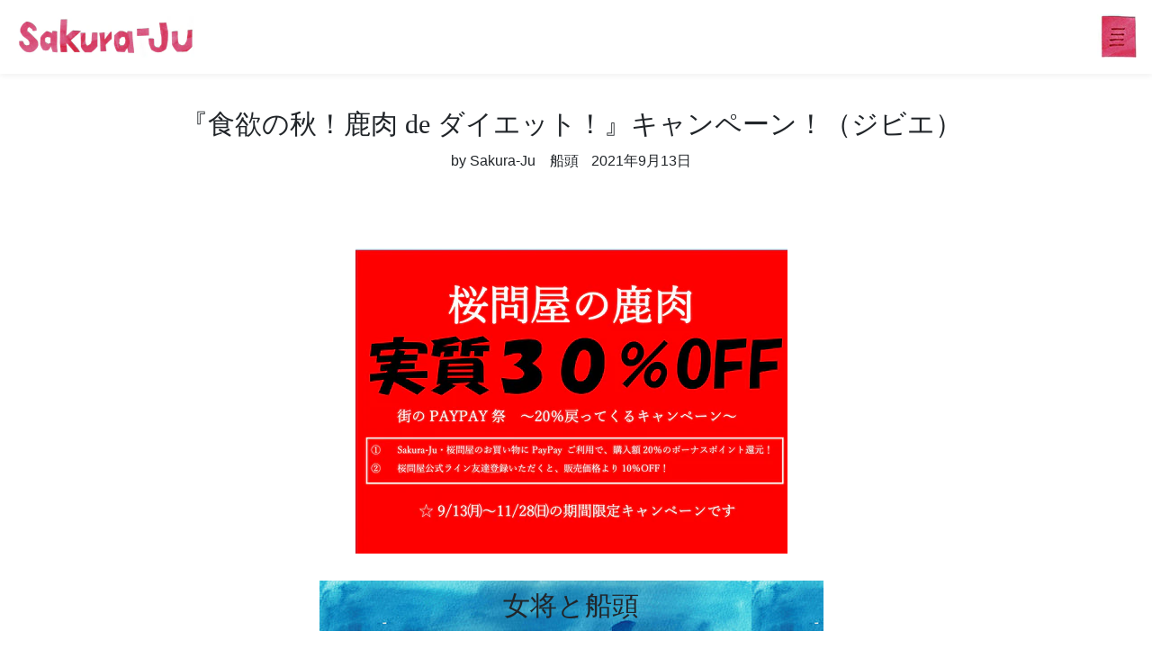

--- FILE ---
content_type: text/html; charset=utf-8
request_url: https://sakura-ju.co.jp/blogs/news/shika-030913
body_size: 26596
content:
<!doctype html>
<html class="no-js" lang="ja">
<head>
  <meta charset="utf-8">
  <meta http-equiv="X-UA-Compatible" content="IE=edge,chrome=1">
  <meta name="viewport" content="width=device-width,initial-scale=1">
  <meta name="theme-color" content="">

  <link rel="preconnect" href="https://cdn.shopify.com" crossorigin>
  <link rel="preconnect" href="https://fonts.shopifycdn.com" crossorigin>
  <link rel="preconnect" href="https://monorail-edge.shopifysvc.com"><link rel="preload" href="//sakura-ju.co.jp/cdn/shop/t/2/assets/theme.css?v=136619971045174987231621404021" as="style">
  <!--
  <link rel="preload" as="font" href="Liquid error (layout/theme line 22): font_url can only be used with a font drop" type="font/woff2" crossorigin>
  <link rel="preload" as="font" href="Liquid error (layout/theme line 23): font_url can only be used with a font drop" type="font/woff2" crossorigin>
  <link rel="preload" as="font" href="Liquid error (layout/theme line 24): font_url can only be used with a font drop" type="font/woff2" crossorigin>
 --> 
<link rel="preload" href="//sakura-ju.co.jp/cdn/shop/t/2/assets/theme.js?v=125713501214216093611629116182" as="script">
  <link rel="preload" href="//sakura-ju.co.jp/cdn/shop/t/2/assets/lazysizes.js?v=63098554868324070131621404024" as="script"><link rel="canonical" href="https://sakura-ju.co.jp/blogs/news/shika-030913"  type="image/png"><link rel="shortcut icon" href="https://cdn.shopify.com/s/files/1/0569/9836/3326/files/favicon.png?v=2021-06-11" type="image/png">

    <title>『食欲の秋！鹿肉 de ダイエット！』キャンペーン！（ジビエ）
&ndash; Sakura-Ju サクラージュ(桜樹)</title><meta name="description" content="鹿肉なら桜問屋本店 鹿肉販売 ジビエ 河内長野 Sakura-Ju ダイエット キャンペーン"><!-- /snippets/social-meta-tags.liquid -->




<meta property="og:site_name" content="Sakura-Ju サクラージュ(桜樹) ">
<meta property="og:url" content="https://sakura-ju.co.jp/blogs/news/shika-030913">
<meta property="og:title" content="『食欲の秋！鹿肉 de ダイエット！』キャンペーン！（ジビエ）">
<meta property="og:type" content="article">
<meta property="og:description" content="鹿肉なら桜問屋本店 鹿肉販売 ジビエ 河内長野 Sakura-Ju ダイエット キャンペーン"><meta property="og:image" content="http://sakura-ju.co.jp/cdn/shop/articles/PAYPAY_3.jpg?v=1756649213">
  <meta property="og:image:secure_url" content="https://sakura-ju.co.jp/cdn/shop/articles/PAYPAY_3.jpg?v=1756649213">
  <meta property="og:image:width" content="3509">
  <meta property="og:image:height" content="2481">


<meta name="twitter:card" content="summary_large_image">
<meta name="twitter:title" content="『食欲の秋！鹿肉 de ダイエット！』キャンペーン！（ジビエ）">
<meta name="twitter:description" content="鹿肉なら桜問屋本店 鹿肉販売 ジビエ 河内長野 Sakura-Ju ダイエット キャンペーン">

  
<style data-shopify>
:root {
    --color-text: ;
    --color-text-rgb: ;
    --color-body-text: ;
    --color-sale-text: ;
    --color-small-button-text-border: ;
    --color-text-field: ;
    --color-text-field-text: ;
    --color-text-field-text-rgb: ;

    --color-btn-primary: ;
    --color-btn-primary-darker: ;
    --color-btn-primary-text: ;

    --color-blankstate: ;
    --color-blankstate-border: ;
    --color-blankstate-background: ;

    --color-text-focus:;
    --color-overlay-text-focus:;
    --color-btn-primary-focus:;
    --color-btn-social-focus:;
    --color-small-button-text-border-focus:;
    --predictive-search-focus:;

    --color-body: ;
    --color-bg: ;
    --color-bg-rgb: ;
    --color-bg-alt: ;
    --color-bg-currency-selector: ;

    --color-overlay-title-text: ;
    --color-image-overlay: ;
    --color-image-overlay-rgb: ;--opacity-image-overlay: 0.0;--hover-overlay-opacity: 0.4;

    --color-border: ;
    --color-border-form: ;
    --color-border-form-darker: ;

    --svg-select-icon: url(//sakura-ju.co.jp/cdn/shop/t/2/assets/ico-select.svg?v=142098155435971092571621404048);
    --slick-img-url: url(//sakura-ju.co.jp/cdn/shop/t/2/assets/ajax-loader.gif?v=41356863302472015721621404020);

    --font-weight-body--bold: 700;
    --font-weight-body--bolder: 700;

    --font-stack-header: , ;
    --font-style-header: ;
    --font-weight-header: ;

    --font-stack-body: , ;
    --font-style-body: ;
    --font-weight-body: ;

    --font-size-header: ;

    --font-size-base: ;

    --font-h1-desktop: 0;
    --font-h1-mobile: 0;
    --font-h2-desktop: 0;
    --font-h2-mobile: 0;
    --font-h3-mobile: 0;
    --font-h4-desktop: 0;
    --font-h4-mobile: 0;
    --font-h5-desktop: 0;
    --font-h5-mobile: 0;
    --font-h6-desktop: 0;
    --font-h6-mobile: 0;

    --font-mega-title-large-desktop: 0;

    --font-rich-text-large: 0;
    --font-rich-text-small: 0;

    
--color-video-bg: ;

    
    --global-color-image-loader-primary: ;
    --global-color-image-loader-secondary: ;
  }
</style>


  <style>*,::after,::before{box-sizing:border-box}body{margin:0}body,html{background-color:var(--color-body)}body,button{font-size:calc(var(--font-size-base) * 1px);font-family:var(--font-stack-body);font-style:var(--font-style-body);font-weight:var(--font-weight-body);color:var(--color-text);line-height:1.5}body,button{-webkit-font-smoothing:antialiased;-webkit-text-size-adjust:100%}.border-bottom{border-bottom:1px solid var(--color-border)}.btn--link{background-color:transparent;border:0;margin:0;color:var(--color-text);text-align:left}.text-right{text-align:right}.icon{display:inline-block;width:20px;height:20px;vertical-align:middle;fill:currentColor}.icon__fallback-text,.visually-hidden{position:absolute!important;overflow:hidden;clip:rect(0 0 0 0);height:1px;width:1px;margin:-1px;padding:0;border:0}svg.icon:not(.icon--full-color) circle,svg.icon:not(.icon--full-color) ellipse,svg.icon:not(.icon--full-color) g,svg.icon:not(.icon--full-color) line,svg.icon:not(.icon--full-color) path,svg.icon:not(.icon--full-color) polygon,svg.icon:not(.icon--full-color) polyline,svg.icon:not(.icon--full-color) rect,symbol.icon:not(.icon--full-color) circle,symbol.icon:not(.icon--full-color) ellipse,symbol.icon:not(.icon--full-color) g,symbol.icon:not(.icon--full-color) line,symbol.icon:not(.icon--full-color) path,symbol.icon:not(.icon--full-color) polygon,symbol.icon:not(.icon--full-color) polyline,symbol.icon:not(.icon--full-color) rect{fill:inherit;stroke:inherit}li{list-style:none}.list--inline{padding:0;margin:0}.list--inline>li{display:inline-block;margin-bottom:0;vertical-align:middle}a{color:var(--color-text);text-decoration:none}.h1,.h2,h1,h2{margin:0 0 17.5px;font-family:var(--font-stack-header);font-style:var(--font-style-header);font-weight:var(--font-weight-header);line-height:1.2;overflow-wrap:break-word;word-wrap:break-word}.h1 a,.h2 a,h1 a,h2 a{color:inherit;text-decoration:none;font-weight:inherit}.h1,h1{font-size:calc(((var(--font-h1-desktop))/ (var(--font-size-base))) * 1em);text-transform:none;letter-spacing:0}@media only screen and (max-width:749px){.h1,h1{font-size:calc(((var(--font-h1-mobile))/ (var(--font-size-base))) * 1em)}}.h2,h2{font-size:calc(((var(--font-h2-desktop))/ (var(--font-size-base))) * 1em);text-transform:uppercase;letter-spacing:.1em}@media only screen and (max-width:749px){.h2,h2{font-size:calc(((var(--font-h2-mobile))/ (var(--font-size-base))) * 1em)}}p{color:var(--color-body-text);margin:0 0 19.44444px}@media only screen and (max-width:749px){p{font-size:calc(((var(--font-size-base) - 1)/ (var(--font-size-base))) * 1em)}}p:last-child{margin-bottom:0}@media only screen and (max-width:749px){.small--hide{display:none!important}}.grid{list-style:none;margin:0;padding:0;margin-left:-30px}.grid::after{content:'';display:table;clear:both}@media only screen and (max-width:749px){.grid{margin-left:-22px}}.grid::after{content:'';display:table;clear:both}.grid--no-gutters{margin-left:0}.grid--no-gutters .grid__item{padding-left:0}.grid--table{display:table;table-layout:fixed;width:100%}.grid--table>.grid__item{float:none;display:table-cell;vertical-align:middle}.grid__item{float:left;padding-left:30px;width:100%}@media only screen and (max-width:749px){.grid__item{padding-left:22px}}.grid__item[class*="--push"]{position:relative}@media only screen and (min-width:750px){.medium-up--one-quarter{width:25%}.medium-up--push-one-third{width:33.33%}.medium-up--one-half{width:50%}.medium-up--push-one-third{left:33.33%;position:relative}}.site-header{position:relative;background-color:var(--color-body)}@media only screen and (max-width:749px){.site-header{border-bottom:1px solid var(--color-border)}}@media only screen and (min-width:750px){.site-header{padding:0 55px}.site-header.logo--center{padding-top:30px}}.site-header__logo{margin:15px 0}.logo-align--center .site-header__logo{text-align:center;margin:0 auto}@media only screen and (max-width:749px){.logo-align--center .site-header__logo{text-align:left;margin:15px 0}}@media only screen and (max-width:749px){.site-header__logo{padding-left:22px;text-align:left}.site-header__logo img{margin:0}}.site-header__logo-link{display:inline-block;word-break:break-word}@media only screen and (min-width:750px){.logo-align--center .site-header__logo-link{margin:0 auto}}.site-header__logo-image{display:block}@media only screen and (min-width:750px){.site-header__logo-image{margin:0 auto}}.site-header__logo-image img{width:100%}.site-header__logo-image--centered img{margin:0 auto}.site-header__logo img{display:block}.site-header__icons{position:relative;white-space:nowrap}@media only screen and (max-width:749px){.site-header__icons{width:auto;padding-right:13px}.site-header__icons .btn--link,.site-header__icons .site-header__cart{font-size:calc(((var(--font-size-base))/ (var(--font-size-base))) * 1em)}}.site-header__icons-wrapper{position:relative;display:-webkit-flex;display:-ms-flexbox;display:flex;width:100%;-ms-flex-align:center;-webkit-align-items:center;-moz-align-items:center;-ms-align-items:center;-o-align-items:center;align-items:center;-webkit-justify-content:flex-end;-ms-justify-content:flex-end;justify-content:flex-end}.site-header__account,.site-header__cart,.site-header__search{position:relative}.site-header__search.site-header__icon{display:none}@media only screen and (min-width:1400px){.site-header__search.site-header__icon{display:block}}.site-header__search-toggle{display:block}@media only screen and (min-width:750px){.site-header__account,.site-header__cart{padding:10px 11px}}.site-header__cart-title,.site-header__search-title{position:absolute!important;overflow:hidden;clip:rect(0 0 0 0);height:1px;width:1px;margin:-1px;padding:0;border:0;display:block;vertical-align:middle}.site-header__cart-title{margin-right:3px}.site-header__cart-count{display:flex;align-items:center;justify-content:center;position:absolute;right:.4rem;top:.2rem;font-weight:700;background-color:var(--color-btn-primary);color:var(--color-btn-primary-text);border-radius:50%;min-width:1em;height:1em}.site-header__cart-count span{font-family:HelveticaNeue,"Helvetica Neue",Helvetica,Arial,sans-serif;font-size:calc(11em / 16);line-height:1}@media only screen and (max-width:749px){.site-header__cart-count{top:calc(7em / 16);right:0;border-radius:50%;min-width:calc(19em / 16);height:calc(19em / 16)}}@media only screen and (max-width:749px){.site-header__cart-count span{padding:.25em calc(6em / 16);font-size:12px}}.site-header__menu{display:none}@media only screen and (max-width:749px){.site-header__icon{display:inline-block;vertical-align:middle;padding:10px 11px;margin:0}}@media only screen and (min-width:750px){.site-header__icon .icon-search{margin-right:3px}}.announcement-bar{z-index:10;position:relative;text-align:center;border-bottom:1px solid transparent;padding:2px}.announcement-bar__link{display:block}.announcement-bar__message{display:block;padding:11px 22px;font-size:calc(((16)/ (var(--font-size-base))) * 1em);font-weight:var(--font-weight-header)}@media only screen and (min-width:750px){.announcement-bar__message{padding-left:55px;padding-right:55px}}.site-nav{position:relative;padding:0;text-align:center;margin:25px 0}.site-nav a{padding:3px 10px}.site-nav__link{display:block;white-space:nowrap}.site-nav--centered .site-nav__link{padding-top:0}.site-nav__link .icon-chevron-down{width:calc(8em / 16);height:calc(8em / 16);margin-left:.5rem}.site-nav__label{border-bottom:1px solid transparent}.site-nav__link--active .site-nav__label{border-bottom-color:var(--color-text)}.site-nav__link--button{border:none;background-color:transparent;padding:3px 10px}.site-header__mobile-nav{z-index:11;position:relative;background-color:var(--color-body)}@media only screen and (max-width:749px){.site-header__mobile-nav{display:-webkit-flex;display:-ms-flexbox;display:flex;width:100%;-ms-flex-align:center;-webkit-align-items:center;-moz-align-items:center;-ms-align-items:center;-o-align-items:center;align-items:center}}.mobile-nav--open .icon-close{display:none}.main-content{opacity:0}.main-content .shopify-section{display:none}.main-content .shopify-section:first-child{display:inherit}.critical-hidden{display:none}</style>

  <script>
    window.performance.mark('debut:theme_stylesheet_loaded.start');

    function onLoadStylesheet() {
      performance.mark('debut:theme_stylesheet_loaded.end');
      performance.measure('debut:theme_stylesheet_loaded', 'debut:theme_stylesheet_loaded.start', 'debut:theme_stylesheet_loaded.end');

      var url = "//sakura-ju.co.jp/cdn/shop/t/2/assets/theme.css?v=136619971045174987231621404021";
      var link = document.querySelector('link[href="' + url + '"]');
      link.loaded = true;
      link.dispatchEvent(new Event('load'));
    }
  </script>

  <link rel="stylesheet" href="//sakura-ju.co.jp/cdn/shop/t/2/assets/theme.css?v=136619971045174987231621404021" type="text/css" media="print" onload="this.media='all';onLoadStylesheet()">

  <style>
    
    
    
    
    
    
  </style>

  <script>
    var theme = {
      breakpoints: {
        medium: 750,
        large: 990,
        widescreen: 1400
      },
      strings: {
        addToCart: "カートに追加する",
        soldOut: "売り切れ",
        unavailable: "お取り扱いできません",
        regularPrice: "通常価格",
        salePrice: "販売価格",
        sale: "セール",
        fromLowestPrice: "[price]から",
        vendor: "販売元",
        showMore: "さらに表示する",
        showLess: "表示を減らす",
        searchFor: "検索する",
        addressError: "住所を調べる際にエラーが発生しました",
        addressNoResults: "その住所は見つかりませんでした",
        addressQueryLimit: "Google APIの使用量の制限を超えました。\u003ca href=\"https:\/\/developers.google.com\/maps\/premium\/usage-limits\"\u003eプレミアムプラン\u003c\/a\u003eへのアップグレードをご検討ください。",
        authError: "あなたのGoogle Mapsのアカウント認証で問題が発生しました。",
        newWindow: "新しいウィンドウで開く",
        external: "外部のウェブサイトに移動します。",
        newWindowExternal: "外部のウェブサイトを新しいウィンドウで開く",
        removeLabel: "[product] を削除する",
        update: "アップデート",
        quantity: "数量",
        discountedTotal: "ディスカウント合計",
        regularTotal: "通常合計",
        priceColumn: "ディスカウントの詳細については価格列を参照してください。",
        quantityMinimumMessage: "数量は1以上でなければなりません",
        cartError: "お客様のカートをアップデートするときにエラーが発生しました。再度お試しください。",
        removedItemMessage: "カートから \u003cspan class=\"cart__removed-product-details\"\u003e([quantity]) 個の[link]\u003c\/span\u003eが消去されました。",
        unitPrice: "単価",
        unitPriceSeparator: "あたり",
        oneCartCount: "1個のアイテム",
        otherCartCount: "[count]個のアイテム",
        quantityLabel: "数量: [count]",
        products: "商品",
        loading: "読み込んでいます",
        number_of_results: "[result_number]\/[results_count]",
        number_of_results_found: "[results_count]件の結果が見つかりました",
        one_result_found: "1件の結果が見つかりました"
      },
      moneyFormat: "¥{{amount_no_decimals}}",
      moneyFormatWithCurrency: "¥{{amount_no_decimals}} JPY",
      settings: {
        predictiveSearchEnabled: null,
        predictiveSearchShowPrice: null,
        predictiveSearchShowVendor: null
      },
      stylesheet: "//sakura-ju.co.jp/cdn/shop/t/2/assets/theme.css?v=136619971045174987231621404021"
    };if (sessionStorage.getItem("backToCollection")) {
        sessionStorage.removeItem("backToCollection")
      }document.documentElement.className = document.documentElement.className.replace('no-js', 'js');
  </script><script src="//sakura-ju.co.jp/cdn/shop/t/2/assets/theme.js?v=125713501214216093611629116182" defer="defer"></script>
  <script src="//sakura-ju.co.jp/cdn/shop/t/2/assets/lazysizes.js?v=63098554868324070131621404024" async="async"></script>

  <script type="text/javascript">
    if (window.MSInputMethodContext && document.documentMode) {
      var scripts = document.getElementsByTagName('script')[0];
      var polyfill = document.createElement("script");
      polyfill.defer = true;
      polyfill.src = "//sakura-ju.co.jp/cdn/shop/t/2/assets/ie11CustomProperties.min.js?v=146208399201472936201621404022";

      scripts.parentNode.insertBefore(polyfill, scripts);
    }
  </script>

   
  
<link href="//cdn.shopify.com/s/files/1/0569/9836/3326/files/bootstrap.min.css" rel="stylesheet" type="text/css" media="all" />
<link href="//cdn.shopify.com/s/files/1/0569/9836/3326/files/aos.css" rel="stylesheet" type="text/css" media="all" />
<link href="//cdn.shopify.com/s/files/1/0569/9836/3326/files/swiper-bundle.css" rel="stylesheet" type="text/css" media="all" />
<link href="//cdn.shopify.com/s/files/1/0569/9836/3326/files/swiper-bundle.min.css" rel="stylesheet" type="text/css" media="all" />
<link href="//sakura-ju.co.jp/cdn/shop/t/2/assets/style.css?v=149168135306409413461671832231" rel="stylesheet" type="text/css" media="all" />

  <!-- Global site tag (gtag.js) - Google Analytics -->
<script async src="https://www.googletagmanager.com/gtag/js?id=G-T27PKE37GW"></script>
<script>
  window.dataLayer = window.dataLayer || [];
  function gtag(){dataLayer.push(arguments);}
  gtag('js', new Date());

  gtag('config', 'G-T27PKE37GW');
</script>

  <script>window.performance && window.performance.mark && window.performance.mark('shopify.content_for_header.start');</script><meta name="google-site-verification" content="HpDoDrB1cuEKqAjwPm7-mFJzKQTcJVp5l-K7caRmu_g">
<meta name="facebook-domain-verification" content="0nbessu4rseigo9ugqw5rrqkbdmy0f">
<meta id="shopify-digital-wallet" name="shopify-digital-wallet" content="/56998363326/digital_wallets/dialog">
<meta name="shopify-checkout-api-token" content="a153f28ccffa07efad78039574fd94e1">
<meta id="in-context-paypal-metadata" data-shop-id="56998363326" data-venmo-supported="false" data-environment="production" data-locale="ja_JP" data-paypal-v4="true" data-currency="JPY">
<link rel="alternate" type="application/atom+xml" title="Feed" href="/blogs/news.atom" />
<script async="async" src="/checkouts/internal/preloads.js?locale=ja-JP"></script>
<script id="shopify-features" type="application/json">{"accessToken":"a153f28ccffa07efad78039574fd94e1","betas":["rich-media-storefront-analytics"],"domain":"sakura-ju.co.jp","predictiveSearch":false,"shopId":56998363326,"locale":"ja"}</script>
<script>var Shopify = Shopify || {};
Shopify.shop = "sakura-ju.myshopify.com";
Shopify.locale = "ja";
Shopify.currency = {"active":"JPY","rate":"1.0"};
Shopify.country = "JP";
Shopify.theme = {"name":"Sakura-ju","id":122985218238,"schema_name":null,"schema_version":null,"theme_store_id":null,"role":"main"};
Shopify.theme.handle = "null";
Shopify.theme.style = {"id":null,"handle":null};
Shopify.cdnHost = "sakura-ju.co.jp/cdn";
Shopify.routes = Shopify.routes || {};
Shopify.routes.root = "/";</script>
<script type="module">!function(o){(o.Shopify=o.Shopify||{}).modules=!0}(window);</script>
<script>!function(o){function n(){var o=[];function n(){o.push(Array.prototype.slice.apply(arguments))}return n.q=o,n}var t=o.Shopify=o.Shopify||{};t.loadFeatures=n(),t.autoloadFeatures=n()}(window);</script>
<script id="shop-js-analytics" type="application/json">{"pageType":"article"}</script>
<script defer="defer" async type="module" src="//sakura-ju.co.jp/cdn/shopifycloud/shop-js/modules/v2/client.init-shop-cart-sync_0MstufBG.ja.esm.js"></script>
<script defer="defer" async type="module" src="//sakura-ju.co.jp/cdn/shopifycloud/shop-js/modules/v2/chunk.common_jll-23Z1.esm.js"></script>
<script defer="defer" async type="module" src="//sakura-ju.co.jp/cdn/shopifycloud/shop-js/modules/v2/chunk.modal_HXih6-AF.esm.js"></script>
<script type="module">
  await import("//sakura-ju.co.jp/cdn/shopifycloud/shop-js/modules/v2/client.init-shop-cart-sync_0MstufBG.ja.esm.js");
await import("//sakura-ju.co.jp/cdn/shopifycloud/shop-js/modules/v2/chunk.common_jll-23Z1.esm.js");
await import("//sakura-ju.co.jp/cdn/shopifycloud/shop-js/modules/v2/chunk.modal_HXih6-AF.esm.js");

  window.Shopify.SignInWithShop?.initShopCartSync?.({"fedCMEnabled":true,"windoidEnabled":true});

</script>
<script>(function() {
  var isLoaded = false;
  function asyncLoad() {
    if (isLoaded) return;
    isLoaded = true;
    var urls = ["\/\/cdn.shopify.com\/proxy\/f97daafd5c010422ee07160353ab6961420bc457680c8e4266d9e95b943eb0c2\/cdn.vstar.app\/static\/js\/thankyou.js?shop=sakura-ju.myshopify.com\u0026sp-cache-control=cHVibGljLCBtYXgtYWdlPTkwMA"];
    for (var i = 0; i < urls.length; i++) {
      var s = document.createElement('script');
      s.type = 'text/javascript';
      s.async = true;
      s.src = urls[i];
      var x = document.getElementsByTagName('script')[0];
      x.parentNode.insertBefore(s, x);
    }
  };
  if(window.attachEvent) {
    window.attachEvent('onload', asyncLoad);
  } else {
    window.addEventListener('load', asyncLoad, false);
  }
})();</script>
<script id="__st">var __st={"a":56998363326,"offset":32400,"reqid":"54d99286-020e-482b-9c38-c30a7b40a8df-1769434112","pageurl":"sakura-ju.co.jp\/blogs\/news\/shika-030913","s":"articles-557225935038","u":"a6f6e171057d","p":"article","rtyp":"article","rid":557225935038};</script>
<script>window.ShopifyPaypalV4VisibilityTracking = true;</script>
<script id="captcha-bootstrap">!function(){'use strict';const t='contact',e='account',n='new_comment',o=[[t,t],['blogs',n],['comments',n],[t,'customer']],c=[[e,'customer_login'],[e,'guest_login'],[e,'recover_customer_password'],[e,'create_customer']],r=t=>t.map((([t,e])=>`form[action*='/${t}']:not([data-nocaptcha='true']) input[name='form_type'][value='${e}']`)).join(','),a=t=>()=>t?[...document.querySelectorAll(t)].map((t=>t.form)):[];function s(){const t=[...o],e=r(t);return a(e)}const i='password',u='form_key',d=['recaptcha-v3-token','g-recaptcha-response','h-captcha-response',i],f=()=>{try{return window.sessionStorage}catch{return}},m='__shopify_v',_=t=>t.elements[u];function p(t,e,n=!1){try{const o=window.sessionStorage,c=JSON.parse(o.getItem(e)),{data:r}=function(t){const{data:e,action:n}=t;return t[m]||n?{data:e,action:n}:{data:t,action:n}}(c);for(const[e,n]of Object.entries(r))t.elements[e]&&(t.elements[e].value=n);n&&o.removeItem(e)}catch(o){console.error('form repopulation failed',{error:o})}}const l='form_type',E='cptcha';function T(t){t.dataset[E]=!0}const w=window,h=w.document,L='Shopify',v='ce_forms',y='captcha';let A=!1;((t,e)=>{const n=(g='f06e6c50-85a8-45c8-87d0-21a2b65856fe',I='https://cdn.shopify.com/shopifycloud/storefront-forms-hcaptcha/ce_storefront_forms_captcha_hcaptcha.v1.5.2.iife.js',D={infoText:'hCaptchaによる保護',privacyText:'プライバシー',termsText:'利用規約'},(t,e,n)=>{const o=w[L][v],c=o.bindForm;if(c)return c(t,g,e,D).then(n);var r;o.q.push([[t,g,e,D],n]),r=I,A||(h.body.append(Object.assign(h.createElement('script'),{id:'captcha-provider',async:!0,src:r})),A=!0)});var g,I,D;w[L]=w[L]||{},w[L][v]=w[L][v]||{},w[L][v].q=[],w[L][y]=w[L][y]||{},w[L][y].protect=function(t,e){n(t,void 0,e),T(t)},Object.freeze(w[L][y]),function(t,e,n,w,h,L){const[v,y,A,g]=function(t,e,n){const i=e?o:[],u=t?c:[],d=[...i,...u],f=r(d),m=r(i),_=r(d.filter((([t,e])=>n.includes(e))));return[a(f),a(m),a(_),s()]}(w,h,L),I=t=>{const e=t.target;return e instanceof HTMLFormElement?e:e&&e.form},D=t=>v().includes(t);t.addEventListener('submit',(t=>{const e=I(t);if(!e)return;const n=D(e)&&!e.dataset.hcaptchaBound&&!e.dataset.recaptchaBound,o=_(e),c=g().includes(e)&&(!o||!o.value);(n||c)&&t.preventDefault(),c&&!n&&(function(t){try{if(!f())return;!function(t){const e=f();if(!e)return;const n=_(t);if(!n)return;const o=n.value;o&&e.removeItem(o)}(t);const e=Array.from(Array(32),(()=>Math.random().toString(36)[2])).join('');!function(t,e){_(t)||t.append(Object.assign(document.createElement('input'),{type:'hidden',name:u})),t.elements[u].value=e}(t,e),function(t,e){const n=f();if(!n)return;const o=[...t.querySelectorAll(`input[type='${i}']`)].map((({name:t})=>t)),c=[...d,...o],r={};for(const[a,s]of new FormData(t).entries())c.includes(a)||(r[a]=s);n.setItem(e,JSON.stringify({[m]:1,action:t.action,data:r}))}(t,e)}catch(e){console.error('failed to persist form',e)}}(e),e.submit())}));const S=(t,e)=>{t&&!t.dataset[E]&&(n(t,e.some((e=>e===t))),T(t))};for(const o of['focusin','change'])t.addEventListener(o,(t=>{const e=I(t);D(e)&&S(e,y())}));const B=e.get('form_key'),M=e.get(l),P=B&&M;t.addEventListener('DOMContentLoaded',(()=>{const t=y();if(P)for(const e of t)e.elements[l].value===M&&p(e,B);[...new Set([...A(),...v().filter((t=>'true'===t.dataset.shopifyCaptcha))])].forEach((e=>S(e,t)))}))}(h,new URLSearchParams(w.location.search),n,t,e,['guest_login'])})(!0,!0)}();</script>
<script integrity="sha256-4kQ18oKyAcykRKYeNunJcIwy7WH5gtpwJnB7kiuLZ1E=" data-source-attribution="shopify.loadfeatures" defer="defer" src="//sakura-ju.co.jp/cdn/shopifycloud/storefront/assets/storefront/load_feature-a0a9edcb.js" crossorigin="anonymous"></script>
<script data-source-attribution="shopify.dynamic_checkout.dynamic.init">var Shopify=Shopify||{};Shopify.PaymentButton=Shopify.PaymentButton||{isStorefrontPortableWallets:!0,init:function(){window.Shopify.PaymentButton.init=function(){};var t=document.createElement("script");t.src="https://sakura-ju.co.jp/cdn/shopifycloud/portable-wallets/latest/portable-wallets.ja.js",t.type="module",document.head.appendChild(t)}};
</script>
<script data-source-attribution="shopify.dynamic_checkout.buyer_consent">
  function portableWalletsHideBuyerConsent(e){var t=document.getElementById("shopify-buyer-consent"),n=document.getElementById("shopify-subscription-policy-button");t&&n&&(t.classList.add("hidden"),t.setAttribute("aria-hidden","true"),n.removeEventListener("click",e))}function portableWalletsShowBuyerConsent(e){var t=document.getElementById("shopify-buyer-consent"),n=document.getElementById("shopify-subscription-policy-button");t&&n&&(t.classList.remove("hidden"),t.removeAttribute("aria-hidden"),n.addEventListener("click",e))}window.Shopify?.PaymentButton&&(window.Shopify.PaymentButton.hideBuyerConsent=portableWalletsHideBuyerConsent,window.Shopify.PaymentButton.showBuyerConsent=portableWalletsShowBuyerConsent);
</script>
<script data-source-attribution="shopify.dynamic_checkout.cart.bootstrap">document.addEventListener("DOMContentLoaded",(function(){function t(){return document.querySelector("shopify-accelerated-checkout-cart, shopify-accelerated-checkout")}if(t())Shopify.PaymentButton.init();else{new MutationObserver((function(e,n){t()&&(Shopify.PaymentButton.init(),n.disconnect())})).observe(document.body,{childList:!0,subtree:!0})}}));
</script>
<link id="shopify-accelerated-checkout-styles" rel="stylesheet" media="screen" href="https://sakura-ju.co.jp/cdn/shopifycloud/portable-wallets/latest/accelerated-checkout-backwards-compat.css" crossorigin="anonymous">
<style id="shopify-accelerated-checkout-cart">
        #shopify-buyer-consent {
  margin-top: 1em;
  display: inline-block;
  width: 100%;
}

#shopify-buyer-consent.hidden {
  display: none;
}

#shopify-subscription-policy-button {
  background: none;
  border: none;
  padding: 0;
  text-decoration: underline;
  font-size: inherit;
  cursor: pointer;
}

#shopify-subscription-policy-button::before {
  box-shadow: none;
}

      </style>

<script>window.performance && window.performance.mark && window.performance.mark('shopify.content_for_header.end');</script>
<link href="https://monorail-edge.shopifysvc.com" rel="dns-prefetch">
<script>(function(){if ("sendBeacon" in navigator && "performance" in window) {try {var session_token_from_headers = performance.getEntriesByType('navigation')[0].serverTiming.find(x => x.name == '_s').description;} catch {var session_token_from_headers = undefined;}var session_cookie_matches = document.cookie.match(/_shopify_s=([^;]*)/);var session_token_from_cookie = session_cookie_matches && session_cookie_matches.length === 2 ? session_cookie_matches[1] : "";var session_token = session_token_from_headers || session_token_from_cookie || "";function handle_abandonment_event(e) {var entries = performance.getEntries().filter(function(entry) {return /monorail-edge.shopifysvc.com/.test(entry.name);});if (!window.abandonment_tracked && entries.length === 0) {window.abandonment_tracked = true;var currentMs = Date.now();var navigation_start = performance.timing.navigationStart;var payload = {shop_id: 56998363326,url: window.location.href,navigation_start,duration: currentMs - navigation_start,session_token,page_type: "article"};window.navigator.sendBeacon("https://monorail-edge.shopifysvc.com/v1/produce", JSON.stringify({schema_id: "online_store_buyer_site_abandonment/1.1",payload: payload,metadata: {event_created_at_ms: currentMs,event_sent_at_ms: currentMs}}));}}window.addEventListener('pagehide', handle_abandonment_event);}}());</script>
<script id="web-pixels-manager-setup">(function e(e,d,r,n,o){if(void 0===o&&(o={}),!Boolean(null===(a=null===(i=window.Shopify)||void 0===i?void 0:i.analytics)||void 0===a?void 0:a.replayQueue)){var i,a;window.Shopify=window.Shopify||{};var t=window.Shopify;t.analytics=t.analytics||{};var s=t.analytics;s.replayQueue=[],s.publish=function(e,d,r){return s.replayQueue.push([e,d,r]),!0};try{self.performance.mark("wpm:start")}catch(e){}var l=function(){var e={modern:/Edge?\/(1{2}[4-9]|1[2-9]\d|[2-9]\d{2}|\d{4,})\.\d+(\.\d+|)|Firefox\/(1{2}[4-9]|1[2-9]\d|[2-9]\d{2}|\d{4,})\.\d+(\.\d+|)|Chrom(ium|e)\/(9{2}|\d{3,})\.\d+(\.\d+|)|(Maci|X1{2}).+ Version\/(15\.\d+|(1[6-9]|[2-9]\d|\d{3,})\.\d+)([,.]\d+|)( \(\w+\)|)( Mobile\/\w+|) Safari\/|Chrome.+OPR\/(9{2}|\d{3,})\.\d+\.\d+|(CPU[ +]OS|iPhone[ +]OS|CPU[ +]iPhone|CPU IPhone OS|CPU iPad OS)[ +]+(15[._]\d+|(1[6-9]|[2-9]\d|\d{3,})[._]\d+)([._]\d+|)|Android:?[ /-](13[3-9]|1[4-9]\d|[2-9]\d{2}|\d{4,})(\.\d+|)(\.\d+|)|Android.+Firefox\/(13[5-9]|1[4-9]\d|[2-9]\d{2}|\d{4,})\.\d+(\.\d+|)|Android.+Chrom(ium|e)\/(13[3-9]|1[4-9]\d|[2-9]\d{2}|\d{4,})\.\d+(\.\d+|)|SamsungBrowser\/([2-9]\d|\d{3,})\.\d+/,legacy:/Edge?\/(1[6-9]|[2-9]\d|\d{3,})\.\d+(\.\d+|)|Firefox\/(5[4-9]|[6-9]\d|\d{3,})\.\d+(\.\d+|)|Chrom(ium|e)\/(5[1-9]|[6-9]\d|\d{3,})\.\d+(\.\d+|)([\d.]+$|.*Safari\/(?![\d.]+ Edge\/[\d.]+$))|(Maci|X1{2}).+ Version\/(10\.\d+|(1[1-9]|[2-9]\d|\d{3,})\.\d+)([,.]\d+|)( \(\w+\)|)( Mobile\/\w+|) Safari\/|Chrome.+OPR\/(3[89]|[4-9]\d|\d{3,})\.\d+\.\d+|(CPU[ +]OS|iPhone[ +]OS|CPU[ +]iPhone|CPU IPhone OS|CPU iPad OS)[ +]+(10[._]\d+|(1[1-9]|[2-9]\d|\d{3,})[._]\d+)([._]\d+|)|Android:?[ /-](13[3-9]|1[4-9]\d|[2-9]\d{2}|\d{4,})(\.\d+|)(\.\d+|)|Mobile Safari.+OPR\/([89]\d|\d{3,})\.\d+\.\d+|Android.+Firefox\/(13[5-9]|1[4-9]\d|[2-9]\d{2}|\d{4,})\.\d+(\.\d+|)|Android.+Chrom(ium|e)\/(13[3-9]|1[4-9]\d|[2-9]\d{2}|\d{4,})\.\d+(\.\d+|)|Android.+(UC? ?Browser|UCWEB|U3)[ /]?(15\.([5-9]|\d{2,})|(1[6-9]|[2-9]\d|\d{3,})\.\d+)\.\d+|SamsungBrowser\/(5\.\d+|([6-9]|\d{2,})\.\d+)|Android.+MQ{2}Browser\/(14(\.(9|\d{2,})|)|(1[5-9]|[2-9]\d|\d{3,})(\.\d+|))(\.\d+|)|K[Aa][Ii]OS\/(3\.\d+|([4-9]|\d{2,})\.\d+)(\.\d+|)/},d=e.modern,r=e.legacy,n=navigator.userAgent;return n.match(d)?"modern":n.match(r)?"legacy":"unknown"}(),u="modern"===l?"modern":"legacy",c=(null!=n?n:{modern:"",legacy:""})[u],f=function(e){return[e.baseUrl,"/wpm","/b",e.hashVersion,"modern"===e.buildTarget?"m":"l",".js"].join("")}({baseUrl:d,hashVersion:r,buildTarget:u}),m=function(e){var d=e.version,r=e.bundleTarget,n=e.surface,o=e.pageUrl,i=e.monorailEndpoint;return{emit:function(e){var a=e.status,t=e.errorMsg,s=(new Date).getTime(),l=JSON.stringify({metadata:{event_sent_at_ms:s},events:[{schema_id:"web_pixels_manager_load/3.1",payload:{version:d,bundle_target:r,page_url:o,status:a,surface:n,error_msg:t},metadata:{event_created_at_ms:s}}]});if(!i)return console&&console.warn&&console.warn("[Web Pixels Manager] No Monorail endpoint provided, skipping logging."),!1;try{return self.navigator.sendBeacon.bind(self.navigator)(i,l)}catch(e){}var u=new XMLHttpRequest;try{return u.open("POST",i,!0),u.setRequestHeader("Content-Type","text/plain"),u.send(l),!0}catch(e){return console&&console.warn&&console.warn("[Web Pixels Manager] Got an unhandled error while logging to Monorail."),!1}}}}({version:r,bundleTarget:l,surface:e.surface,pageUrl:self.location.href,monorailEndpoint:e.monorailEndpoint});try{o.browserTarget=l,function(e){var d=e.src,r=e.async,n=void 0===r||r,o=e.onload,i=e.onerror,a=e.sri,t=e.scriptDataAttributes,s=void 0===t?{}:t,l=document.createElement("script"),u=document.querySelector("head"),c=document.querySelector("body");if(l.async=n,l.src=d,a&&(l.integrity=a,l.crossOrigin="anonymous"),s)for(var f in s)if(Object.prototype.hasOwnProperty.call(s,f))try{l.dataset[f]=s[f]}catch(e){}if(o&&l.addEventListener("load",o),i&&l.addEventListener("error",i),u)u.appendChild(l);else{if(!c)throw new Error("Did not find a head or body element to append the script");c.appendChild(l)}}({src:f,async:!0,onload:function(){if(!function(){var e,d;return Boolean(null===(d=null===(e=window.Shopify)||void 0===e?void 0:e.analytics)||void 0===d?void 0:d.initialized)}()){var d=window.webPixelsManager.init(e)||void 0;if(d){var r=window.Shopify.analytics;r.replayQueue.forEach((function(e){var r=e[0],n=e[1],o=e[2];d.publishCustomEvent(r,n,o)})),r.replayQueue=[],r.publish=d.publishCustomEvent,r.visitor=d.visitor,r.initialized=!0}}},onerror:function(){return m.emit({status:"failed",errorMsg:"".concat(f," has failed to load")})},sri:function(e){var d=/^sha384-[A-Za-z0-9+/=]+$/;return"string"==typeof e&&d.test(e)}(c)?c:"",scriptDataAttributes:o}),m.emit({status:"loading"})}catch(e){m.emit({status:"failed",errorMsg:(null==e?void 0:e.message)||"Unknown error"})}}})({shopId: 56998363326,storefrontBaseUrl: "https://sakura-ju.co.jp",extensionsBaseUrl: "https://extensions.shopifycdn.com/cdn/shopifycloud/web-pixels-manager",monorailEndpoint: "https://monorail-edge.shopifysvc.com/unstable/produce_batch",surface: "storefront-renderer",enabledBetaFlags: ["2dca8a86"],webPixelsConfigList: [{"id":"498696382","configuration":"{\"config\":\"{\\\"pixel_id\\\":\\\"G-JKB6GZE9HJ\\\",\\\"target_country\\\":\\\"JP\\\",\\\"gtag_events\\\":[{\\\"type\\\":\\\"begin_checkout\\\",\\\"action_label\\\":\\\"G-JKB6GZE9HJ\\\"},{\\\"type\\\":\\\"search\\\",\\\"action_label\\\":\\\"G-JKB6GZE9HJ\\\"},{\\\"type\\\":\\\"view_item\\\",\\\"action_label\\\":[\\\"G-JKB6GZE9HJ\\\",\\\"MC-79M3HVN1QT\\\"]},{\\\"type\\\":\\\"purchase\\\",\\\"action_label\\\":[\\\"G-JKB6GZE9HJ\\\",\\\"MC-79M3HVN1QT\\\"]},{\\\"type\\\":\\\"page_view\\\",\\\"action_label\\\":[\\\"G-JKB6GZE9HJ\\\",\\\"MC-79M3HVN1QT\\\"]},{\\\"type\\\":\\\"add_payment_info\\\",\\\"action_label\\\":\\\"G-JKB6GZE9HJ\\\"},{\\\"type\\\":\\\"add_to_cart\\\",\\\"action_label\\\":\\\"G-JKB6GZE9HJ\\\"}],\\\"enable_monitoring_mode\\\":false}\"}","eventPayloadVersion":"v1","runtimeContext":"OPEN","scriptVersion":"b2a88bafab3e21179ed38636efcd8a93","type":"APP","apiClientId":1780363,"privacyPurposes":[],"dataSharingAdjustments":{"protectedCustomerApprovalScopes":["read_customer_address","read_customer_email","read_customer_name","read_customer_personal_data","read_customer_phone"]}},{"id":"267583678","configuration":"{\"pixel_id\":\"1184350422271039\",\"pixel_type\":\"facebook_pixel\",\"metaapp_system_user_token\":\"-\"}","eventPayloadVersion":"v1","runtimeContext":"OPEN","scriptVersion":"ca16bc87fe92b6042fbaa3acc2fbdaa6","type":"APP","apiClientId":2329312,"privacyPurposes":["ANALYTICS","MARKETING","SALE_OF_DATA"],"dataSharingAdjustments":{"protectedCustomerApprovalScopes":["read_customer_address","read_customer_email","read_customer_name","read_customer_personal_data","read_customer_phone"]}},{"id":"shopify-app-pixel","configuration":"{}","eventPayloadVersion":"v1","runtimeContext":"STRICT","scriptVersion":"0450","apiClientId":"shopify-pixel","type":"APP","privacyPurposes":["ANALYTICS","MARKETING"]},{"id":"shopify-custom-pixel","eventPayloadVersion":"v1","runtimeContext":"LAX","scriptVersion":"0450","apiClientId":"shopify-pixel","type":"CUSTOM","privacyPurposes":["ANALYTICS","MARKETING"]}],isMerchantRequest: false,initData: {"shop":{"name":"Sakura-Ju サクラージュ(桜樹) ","paymentSettings":{"currencyCode":"JPY"},"myshopifyDomain":"sakura-ju.myshopify.com","countryCode":"JP","storefrontUrl":"https:\/\/sakura-ju.co.jp"},"customer":null,"cart":null,"checkout":null,"productVariants":[],"purchasingCompany":null},},"https://sakura-ju.co.jp/cdn","fcfee988w5aeb613cpc8e4bc33m6693e112",{"modern":"","legacy":""},{"shopId":"56998363326","storefrontBaseUrl":"https:\/\/sakura-ju.co.jp","extensionBaseUrl":"https:\/\/extensions.shopifycdn.com\/cdn\/shopifycloud\/web-pixels-manager","surface":"storefront-renderer","enabledBetaFlags":"[\"2dca8a86\"]","isMerchantRequest":"false","hashVersion":"fcfee988w5aeb613cpc8e4bc33m6693e112","publish":"custom","events":"[[\"page_viewed\",{}]]"});</script><script>
  window.ShopifyAnalytics = window.ShopifyAnalytics || {};
  window.ShopifyAnalytics.meta = window.ShopifyAnalytics.meta || {};
  window.ShopifyAnalytics.meta.currency = 'JPY';
  var meta = {"page":{"pageType":"article","resourceType":"article","resourceId":557225935038,"requestId":"54d99286-020e-482b-9c38-c30a7b40a8df-1769434112"}};
  for (var attr in meta) {
    window.ShopifyAnalytics.meta[attr] = meta[attr];
  }
</script>
<script class="analytics">
  (function () {
    var customDocumentWrite = function(content) {
      var jquery = null;

      if (window.jQuery) {
        jquery = window.jQuery;
      } else if (window.Checkout && window.Checkout.$) {
        jquery = window.Checkout.$;
      }

      if (jquery) {
        jquery('body').append(content);
      }
    };

    var hasLoggedConversion = function(token) {
      if (token) {
        return document.cookie.indexOf('loggedConversion=' + token) !== -1;
      }
      return false;
    }

    var setCookieIfConversion = function(token) {
      if (token) {
        var twoMonthsFromNow = new Date(Date.now());
        twoMonthsFromNow.setMonth(twoMonthsFromNow.getMonth() + 2);

        document.cookie = 'loggedConversion=' + token + '; expires=' + twoMonthsFromNow;
      }
    }

    var trekkie = window.ShopifyAnalytics.lib = window.trekkie = window.trekkie || [];
    if (trekkie.integrations) {
      return;
    }
    trekkie.methods = [
      'identify',
      'page',
      'ready',
      'track',
      'trackForm',
      'trackLink'
    ];
    trekkie.factory = function(method) {
      return function() {
        var args = Array.prototype.slice.call(arguments);
        args.unshift(method);
        trekkie.push(args);
        return trekkie;
      };
    };
    for (var i = 0; i < trekkie.methods.length; i++) {
      var key = trekkie.methods[i];
      trekkie[key] = trekkie.factory(key);
    }
    trekkie.load = function(config) {
      trekkie.config = config || {};
      trekkie.config.initialDocumentCookie = document.cookie;
      var first = document.getElementsByTagName('script')[0];
      var script = document.createElement('script');
      script.type = 'text/javascript';
      script.onerror = function(e) {
        var scriptFallback = document.createElement('script');
        scriptFallback.type = 'text/javascript';
        scriptFallback.onerror = function(error) {
                var Monorail = {
      produce: function produce(monorailDomain, schemaId, payload) {
        var currentMs = new Date().getTime();
        var event = {
          schema_id: schemaId,
          payload: payload,
          metadata: {
            event_created_at_ms: currentMs,
            event_sent_at_ms: currentMs
          }
        };
        return Monorail.sendRequest("https://" + monorailDomain + "/v1/produce", JSON.stringify(event));
      },
      sendRequest: function sendRequest(endpointUrl, payload) {
        // Try the sendBeacon API
        if (window && window.navigator && typeof window.navigator.sendBeacon === 'function' && typeof window.Blob === 'function' && !Monorail.isIos12()) {
          var blobData = new window.Blob([payload], {
            type: 'text/plain'
          });

          if (window.navigator.sendBeacon(endpointUrl, blobData)) {
            return true;
          } // sendBeacon was not successful

        } // XHR beacon

        var xhr = new XMLHttpRequest();

        try {
          xhr.open('POST', endpointUrl);
          xhr.setRequestHeader('Content-Type', 'text/plain');
          xhr.send(payload);
        } catch (e) {
          console.log(e);
        }

        return false;
      },
      isIos12: function isIos12() {
        return window.navigator.userAgent.lastIndexOf('iPhone; CPU iPhone OS 12_') !== -1 || window.navigator.userAgent.lastIndexOf('iPad; CPU OS 12_') !== -1;
      }
    };
    Monorail.produce('monorail-edge.shopifysvc.com',
      'trekkie_storefront_load_errors/1.1',
      {shop_id: 56998363326,
      theme_id: 122985218238,
      app_name: "storefront",
      context_url: window.location.href,
      source_url: "//sakura-ju.co.jp/cdn/s/trekkie.storefront.8d95595f799fbf7e1d32231b9a28fd43b70c67d3.min.js"});

        };
        scriptFallback.async = true;
        scriptFallback.src = '//sakura-ju.co.jp/cdn/s/trekkie.storefront.8d95595f799fbf7e1d32231b9a28fd43b70c67d3.min.js';
        first.parentNode.insertBefore(scriptFallback, first);
      };
      script.async = true;
      script.src = '//sakura-ju.co.jp/cdn/s/trekkie.storefront.8d95595f799fbf7e1d32231b9a28fd43b70c67d3.min.js';
      first.parentNode.insertBefore(script, first);
    };
    trekkie.load(
      {"Trekkie":{"appName":"storefront","development":false,"defaultAttributes":{"shopId":56998363326,"isMerchantRequest":null,"themeId":122985218238,"themeCityHash":"18041007377512529550","contentLanguage":"ja","currency":"JPY","eventMetadataId":"7cdd14fc-ea09-4e15-80a9-9ba742b4c040"},"isServerSideCookieWritingEnabled":true,"monorailRegion":"shop_domain","enabledBetaFlags":["65f19447"]},"Session Attribution":{},"S2S":{"facebookCapiEnabled":true,"source":"trekkie-storefront-renderer","apiClientId":580111}}
    );

    var loaded = false;
    trekkie.ready(function() {
      if (loaded) return;
      loaded = true;

      window.ShopifyAnalytics.lib = window.trekkie;

      var originalDocumentWrite = document.write;
      document.write = customDocumentWrite;
      try { window.ShopifyAnalytics.merchantGoogleAnalytics.call(this); } catch(error) {};
      document.write = originalDocumentWrite;

      window.ShopifyAnalytics.lib.page(null,{"pageType":"article","resourceType":"article","resourceId":557225935038,"requestId":"54d99286-020e-482b-9c38-c30a7b40a8df-1769434112","shopifyEmitted":true});

      var match = window.location.pathname.match(/checkouts\/(.+)\/(thank_you|post_purchase)/)
      var token = match? match[1]: undefined;
      if (!hasLoggedConversion(token)) {
        setCookieIfConversion(token);
        
      }
    });


        var eventsListenerScript = document.createElement('script');
        eventsListenerScript.async = true;
        eventsListenerScript.src = "//sakura-ju.co.jp/cdn/shopifycloud/storefront/assets/shop_events_listener-3da45d37.js";
        document.getElementsByTagName('head')[0].appendChild(eventsListenerScript);

})();</script>
  <script>
  if (!window.ga || (window.ga && typeof window.ga !== 'function')) {
    window.ga = function ga() {
      (window.ga.q = window.ga.q || []).push(arguments);
      if (window.Shopify && window.Shopify.analytics && typeof window.Shopify.analytics.publish === 'function') {
        window.Shopify.analytics.publish("ga_stub_called", {}, {sendTo: "google_osp_migration"});
      }
      console.error("Shopify's Google Analytics stub called with:", Array.from(arguments), "\nSee https://help.shopify.com/manual/promoting-marketing/pixels/pixel-migration#google for more information.");
    };
    if (window.Shopify && window.Shopify.analytics && typeof window.Shopify.analytics.publish === 'function') {
      window.Shopify.analytics.publish("ga_stub_initialized", {}, {sendTo: "google_osp_migration"});
    }
  }
</script>
<script
  defer
  src="https://sakura-ju.co.jp/cdn/shopifycloud/perf-kit/shopify-perf-kit-3.0.4.min.js"
  data-application="storefront-renderer"
  data-shop-id="56998363326"
  data-render-region="gcp-us-east1"
  data-page-type="article"
  data-theme-instance-id="122985218238"
  data-theme-name=""
  data-theme-version=""
  data-monorail-region="shop_domain"
  data-resource-timing-sampling-rate="10"
  data-shs="true"
  data-shs-beacon="true"
  data-shs-export-with-fetch="true"
  data-shs-logs-sample-rate="1"
  data-shs-beacon-endpoint="https://sakura-ju.co.jp/api/collect"
></script>
</head>

<body class="template-article">

  <a class="in-page-link visually-hidden skip-link" href="#MainContent">コンテンツにスキップする</a><div id="shopify-section-header" class="shopify-section">  



<span id="top"></span>

<div id="SearchDrawer" class="search-bar drawer drawer--top critical-hidden" role="dialog" aria-modal="true" aria-label="検索する" data-predictive-search-drawer>
  <div class="search-bar__interior">
    <div class="search-form__container" data-search-form-container>
      <form class="search-form search-bar__form" action="/search" method="get" role="search">
        <div class="search-form__input-wrapper">
          <input
            type="text"
            name="q"
            placeholder="検索する"
            role="combobox"
            aria-autocomplete="list"
            aria-owns="predictive-search-results"
            aria-expanded="false"
            aria-label="検索する"
            aria-haspopup="listbox"
            class="search-form__input search-bar__input"
            data-predictive-search-drawer-input
            data-base-url="/search"
          />
          <input type="hidden" name="options[prefix]" value="last" aria-hidden="true" />
          <div class="predictive-search-wrapper predictive-search-wrapper--drawer" data-predictive-search-mount="drawer"></div>
        </div>

        <button class="search-bar__submit search-form__submit"
          type="submit"
          data-search-form-submit>
          <svg aria-hidden="true" focusable="false" role="presentation" class="icon icon-search" viewBox="0 0 37 40"><path d="M35.6 36l-9.8-9.8c4.1-5.4 3.6-13.2-1.3-18.1-5.4-5.4-14.2-5.4-19.7 0-5.4 5.4-5.4 14.2 0 19.7 2.6 2.6 6.1 4.1 9.8 4.1 3 0 5.9-1 8.3-2.8l9.8 9.8c.4.4.9.6 1.4.6s1-.2 1.4-.6c.9-.9.9-2.1.1-2.9zm-20.9-8.2c-2.6 0-5.1-1-7-2.9-3.9-3.9-3.9-10.1 0-14C9.6 9 12.2 8 14.7 8s5.1 1 7 2.9c3.9 3.9 3.9 10.1 0 14-1.9 1.9-4.4 2.9-7 2.9z"/></svg>
          <span class="icon__fallback-text">送信</span>
        </button>
      </form>

      <div class="search-bar__actions">
        <button type="button" class="btn--link search-bar__close js-drawer-close">
          <svg aria-hidden="true" focusable="false" role="presentation" class="icon icon-close" viewBox="0 0 40 40"><path d="M23.868 20.015L39.117 4.78c1.11-1.108 1.11-2.77 0-3.877-1.109-1.108-2.773-1.108-3.882 0L19.986 16.137 4.737.904C3.628-.204 1.965-.204.856.904c-1.11 1.108-1.11 2.77 0 3.877l15.249 15.234L.855 35.248c-1.108 1.108-1.108 2.77 0 3.877.555.554 1.248.831 1.942.831s1.386-.277 1.94-.83l15.25-15.234 15.248 15.233c.555.554 1.248.831 1.941.831s1.387-.277 1.941-.83c1.11-1.109 1.11-2.77 0-3.878L23.868 20.015z" class="layer"/></svg>
          <span class="icon__fallback-text">検索を閉じる</span>
        </button>
      </div>
    </div>
  </div>
</div>


<div data-section-id="header" data-section-type="header-section" data-header-section>
  

  
  
    
  
        
  
  		<section style="padding-top:65px">
		<div class="is_sp">
			<section id="menu" style="z-index:99999;display:none;position:fixed;top:80px;">
				<div class="position-relative vw-100 center-block">
                  
                      <form name="menu_search_form" id="menu_search_form" action="/search" method="GET">
					<div class="row px-4" style="max-width:400px;">
						<div class="col-4">
                          <a href="/">
							<img alt="TOPページへのリンク画像" src="https://cdn.shopify.com/s/files/1/0569/9836/3326/files/section-menu-row2-col1.png">
                          </a>
						</div>
						<div class="col-4">
                          <a href="/pages/shop/">
							<img alt="ネットショップページへのリンク画像" src="https://cdn.shopify.com/s/files/1/0569/9836/3326/files/section-menu-row2-col2.png?2021-06-22">
                          </a>
						</div>
						<div class="col-4">
                          <a href="/pages/contact/">
							<img alt="お問合せページへのリンク画像"  src="https://cdn.shopify.com/s/files/1/0569/9836/3326/files/section-menu-row2-col3.png?2021-06-22">
                          </a>
						</div>
                      
						<div class="col-4">
							<a href="/blogs/news/">
								<img alt="ブログページへのリンク画像"  src="https://cdn.shopify.com/s/files/1/0569/9836/3326/files/blog-icon_588afd42-7fa7-4e4c-8156-dda73f89f238.png?v=1717296591"/>
							</a>
						</div>
                      
						<div class="col-8">
							<a href="https://www.instagram.com/sakura_ju_official/">
							<img alt="SNSページへのリンク画像"  src="https://cdn.shopify.com/s/files/1/0569/9836/3326/files/section-menu-row3-col1-3.png">
							</a>
						</div>
						<div class="col-10 pt-3 pr-3">
							<input style="width:100%;" type="text" name="q" id="q"/>
						</div>
						<div class="col-2 p-0">
							<img alt="検索ページへのリンク画像"  onclick="javascript:document.menu_search_form.submit();" src="https://cdn.shopify.com/s/files/1/0569/9836/3326/files/section-menu-row1-col3.png" style="width:50px;">
						</div>
					</div>
                      </form>
				</div>
			</section>

			<section id="header" style="z-index:9999;">

				<div id="header_bar" class="vw-100 fixed-top bg-white py-3 pl-3 pr-1 pr-md-3" style="height:80px;box-shadow: 0 3px 6px rgba(0, 0, 0, 0.05);transition: all .3s linear;">
					<div class="">
						<a href="/"><img class="" src="https://cdn.shopify.com/s/files/1/0569/9836/3326/files/sakuraju-logo-line.png?2021-06-06" style="width:200px;float:left;padding-left:10px;"></a>
						<a href="javascript:expandHeader();"><img id="hambargar-menu" class="" src="https://cdn.shopify.com/s/files/1/0569/9836/3326/files/hambargar-menu.png" style="width:auto;float:right;padding-right:10px;"></a>
					</div>
				</div>
			</section>
		</div>

		<div class="is_pc">
			<section id="menu-pc" style="z-index:99999;display:none;position:fixed;top:80px;">
				<div class="bg-white position-relative vw-100 vh-100">
					<div class="container">
                      
                          <form name="menu_search_form_pc" id="menu_search_form_pc" action="/search" method="GET">
                            
						<div class="row px-4" style="max-width:1200px;padding:80px;">
							<div class="col-2">
                          <a href="/">
								<img src="https://cdn.shopify.com/s/files/1/0569/9836/3326/files/section-menu-row2-col1.png">
                              </a>
							</div>
							<div class="col-2">
                          <a href="/pages/shop/">
								<img src="https://cdn.shopify.com/s/files/1/0569/9836/3326/files/section-menu-row2-col2.png?2021-06-22">
                              </a>
							</div>
							<div class="col-2">
                          <a href="/pages/contact/">
								<img src="https://cdn.shopify.com/s/files/1/0569/9836/3326/files/section-menu-row2-col3.png?2021-06-22">
                              </a>
							</div>
                          
						<div class="col-2">
							<a href="https://sakura-ju.co.jp/blogs/news/">
								<img alt="ブログページへのリンク画像"  src="https://cdn.shopify.com/s/files/1/0569/9836/3326/files/blog-icon_588afd42-7fa7-4e4c-8156-dda73f89f238.png?v=1717296591"/>
							</a>
						</div>
                          
							<div class="col-4">
							<a href="https://www.instagram.com/sakura_ju_official/">
								<img src="https://cdn.shopify.com/s/files/1/0569/9836/3326/files/section-menu-row3-col1-3.png">
							</a>
							</div>
							<div class="col-10 pt-3 pr-3">
								<input style="width:100%;" type="text" name="q" id="q"/>
							</div>
							<div class="col-2">
								<img   onclick="javascript:document.menu_search_form_pc.submit();" src="https://cdn.shopify.com/s/files/1/0569/9836/3326/files/section-menu-row1-col3.png" style="width:50px;">
							</div>
						</div>
                            
                          </form>
					</div>
				</div>
			</section>

			<section id="header" style="z-index:9999;">

				<div id="header_bar-pc" class="vw-100 fixed-top bg-white py-3 pl-3 pr-1 pr-md-3" style="box-shadow: 0 3px 6px rgba(0, 0, 0, 0.05);">
					<div class="">
						<a href="/"><img src="https://cdn.shopify.com/s/files/1/0569/9836/3326/files/sakuraju-logo-line.png?2021-06-06" style="width:200px;"></a>
						<a href="javascript:expandHeaderPC();"><img id="hambargar-menu-pc" class="" src="https://cdn.shopify.com/s/files/1/0569/9836/3326/files/hambargar-menu.png" style="width:auto;float:right;"></a>
					</div>
				</div>
			</section>

		</div>
		</section>

 
    

  
  <header style="display:none" class="site-header border-bottom logo--left" role="banner">
    <div class="grid grid--no-gutters grid--table site-header__mobile-nav">
      

      <div class="grid__item medium-up--one-quarter logo-align--left">
        
        
          <div class="h2 site-header__logo">
        
          
            <a class="site-header__logo-link" href="/">Sakura-Ju サクラージュ(桜樹) </a>
          
        
          </div>
        
      </div>

      
        <nav class="grid__item medium-up--one-half small--hide" id="AccessibleNav" role="navigation">
          
<ul class="site-nav list--inline" id="SiteNav">
  



    
      <li >
        <a href="/"
          class="site-nav__link site-nav__link--main"
          
        >
          <span class="site-nav__label">ホーム</span>
        </a>
      </li>
    
  



    
      <li >
        <a href="/pages/contact"
          class="site-nav__link site-nav__link--main"
          
        >
          <span class="site-nav__label">お問い合わせ</span>
        </a>
      </li>
    
  



    
      <li  class="site-nav--active">
        <a href="/blogs/news"
          class="site-nav__link site-nav__link--main site-nav__link--active"
          
        >
          <span class="site-nav__label">小咄ブログ</span>
        </a>
      </li>
    
  
</ul>

        </nav>
      

      <div class="grid__item medium-up--one-quarter text-right site-header__icons site-header__icons--plus">
        <div class="site-header__icons-wrapper">

          <button type="button" class="btn--link site-header__icon site-header__search-toggle js-drawer-open-top" data-predictive-search-open-drawer>
            <svg aria-hidden="true" focusable="false" role="presentation" class="icon icon-search" viewBox="0 0 37 40"><path d="M35.6 36l-9.8-9.8c4.1-5.4 3.6-13.2-1.3-18.1-5.4-5.4-14.2-5.4-19.7 0-5.4 5.4-5.4 14.2 0 19.7 2.6 2.6 6.1 4.1 9.8 4.1 3 0 5.9-1 8.3-2.8l9.8 9.8c.4.4.9.6 1.4.6s1-.2 1.4-.6c.9-.9.9-2.1.1-2.9zm-20.9-8.2c-2.6 0-5.1-1-7-2.9-3.9-3.9-3.9-10.1 0-14C9.6 9 12.2 8 14.7 8s5.1 1 7 2.9c3.9 3.9 3.9 10.1 0 14-1.9 1.9-4.4 2.9-7 2.9z"/></svg>
            <span class="icon__fallback-text">検索</span>
          </button>

          
            
              <a href="/account/login" class="site-header__icon site-header__account">
                <svg aria-hidden="true" focusable="false" role="presentation" class="icon icon-login" viewBox="0 0 28.33 37.68"><path d="M14.17 14.9a7.45 7.45 0 1 0-7.5-7.45 7.46 7.46 0 0 0 7.5 7.45zm0-10.91a3.45 3.45 0 1 1-3.5 3.46A3.46 3.46 0 0 1 14.17 4zM14.17 16.47A14.18 14.18 0 0 0 0 30.68c0 1.41.66 4 5.11 5.66a27.17 27.17 0 0 0 9.06 1.34c6.54 0 14.17-1.84 14.17-7a14.18 14.18 0 0 0-14.17-14.21zm0 17.21c-6.3 0-10.17-1.77-10.17-3a10.17 10.17 0 1 1 20.33 0c.01 1.23-3.86 3-10.16 3z"/></svg>
                <span class="icon__fallback-text">ログイン</span>
              </a>
            
          

          <a href="/cart" class="site-header__icon site-header__cart">
            <svg aria-hidden="true" focusable="false" role="presentation" class="icon icon-cart" viewBox="0 0 37 40"><path d="M36.5 34.8L33.3 8h-5.9C26.7 3.9 23 .8 18.5.8S10.3 3.9 9.6 8H3.7L.5 34.8c-.2 1.5.4 2.4.9 3 .5.5 1.4 1.2 3.1 1.2h28c1.3 0 2.4-.4 3.1-1.3.7-.7 1-1.8.9-2.9zm-18-30c2.2 0 4.1 1.4 4.7 3.2h-9.5c.7-1.9 2.6-3.2 4.8-3.2zM4.5 35l2.8-23h2.2v3c0 1.1.9 2 2 2s2-.9 2-2v-3h10v3c0 1.1.9 2 2 2s2-.9 2-2v-3h2.2l2.8 23h-28z"/></svg>
            <span class="icon__fallback-text">カート</span>
            <div id="CartCount" class="site-header__cart-count hide critical-hidden" data-cart-count-bubble>
              <span data-cart-count>0</span>
              <span class="icon__fallback-text medium-up--hide">個</span>
            </div>
          </a>

          
            <button type="button" class="btn--link site-header__icon site-header__menu js-mobile-nav-toggle mobile-nav--open" aria-controls="MobileNav"  aria-expanded="false" aria-label="メニュー">
              <svg aria-hidden="true" focusable="false" role="presentation" class="icon icon-hamburger" viewBox="0 0 37 40"><path d="M33.5 25h-30c-1.1 0-2-.9-2-2s.9-2 2-2h30c1.1 0 2 .9 2 2s-.9 2-2 2zm0-11.5h-30c-1.1 0-2-.9-2-2s.9-2 2-2h30c1.1 0 2 .9 2 2s-.9 2-2 2zm0 23h-30c-1.1 0-2-.9-2-2s.9-2 2-2h30c1.1 0 2 .9 2 2s-.9 2-2 2z"/></svg>
              <svg aria-hidden="true" focusable="false" role="presentation" class="icon icon-close" viewBox="0 0 40 40"><path d="M23.868 20.015L39.117 4.78c1.11-1.108 1.11-2.77 0-3.877-1.109-1.108-2.773-1.108-3.882 0L19.986 16.137 4.737.904C3.628-.204 1.965-.204.856.904c-1.11 1.108-1.11 2.77 0 3.877l15.249 15.234L.855 35.248c-1.108 1.108-1.108 2.77 0 3.877.555.554 1.248.831 1.942.831s1.386-.277 1.94-.83l15.25-15.234 15.248 15.233c.555.554 1.248.831 1.941.831s1.387-.277 1.941-.83c1.11-1.109 1.11-2.77 0-3.878L23.868 20.015z" class="layer"/></svg>
            </button>
          
        </div>

      </div>
    </div>

    <nav class="mobile-nav-wrapper medium-up--hide critical-hidden" role="navigation">
      <ul id="MobileNav" class="mobile-nav">
        
<li class="mobile-nav__item border-bottom">
            
              <a href="/"
                class="mobile-nav__link"
                
              >
                <span class="mobile-nav__label">ホーム</span>
              </a>
            
          </li>
        
<li class="mobile-nav__item border-bottom">
            
              <a href="/pages/contact"
                class="mobile-nav__link"
                
              >
                <span class="mobile-nav__label">お問い合わせ</span>
              </a>
            
          </li>
        
<li class="mobile-nav__item">
            
              <a href="/blogs/news"
                class="mobile-nav__link mobile-nav__link--active"
                
              >
                <span class="mobile-nav__label">小咄ブログ</span>
              </a>
            
          </li>
        
      </ul>
    </nav>
  </header>

  
  
  
  
  
  
  
  
</div>








<script type="application/ld+json">
{
  "@context": "http://schema.org",
  "@type": "Organization",
  "name": "Sakura-Ju サクラージュ(桜樹) ",
  
  "sameAs": [
    null,
    null,
    null,
    null,
    null,
    null,
    null,
    null
  ],
  "url": "https:\/\/sakura-ju.co.jp"
}
</script>






</div>

  <div class="page-container drawer-page-content" id="PageContainer">

    <main class="main-content js-focus-hidden" id="MainContent" role="main" tabindex="-1">
      <article class="page-width" aria-labelledby="title-0">
  <div class="grid">
    <div class="grid__item medium-up--five-sixths medium-up--push-one-twelfth">
      <div id="shopify-section-article-template" class="shopify-section"><div class="section-header text-center">
  <h1 class="article__title" id="title-0">『食欲の秋！鹿肉 de ダイエット！』キャンペーン！（ジビエ）</h1>
  
    <span class="article__author">by Sakura-Ju　船頭</span>
  

  
    <span class="article__date">
      <time datetime="2021-09-12T18:58:00Z">2021年9月13日</time>
    </span>
  
</div>

  

  

<style>
.grid__item {
  /*TODO 　修正必要*/
  padding-left: 20px !important;
}
</style>

<div class="container">
  <div class="row text-left">
    <div class="offset-md-2 col-md-8 py-0 px-4">
  

        <div class="product-single__description rte">

          <script>
            
            // 女将と船頭下のコメントを会話風に書き換える
            var desc = `<p><img src="https://cdn.shopify.com/s/files/1/0569/9836/3326/files/PAYPAY_3_480x480.jpg?v=1631571952" alt="鹿肉なら桜問屋本店 Sakura-Ju サクラージュ " style="display: block; margin-left: auto; margin-right: auto;"></p>
<h3>女将と船頭：ここから</h3>
<p>船頭：食欲の秋になりました🍁</p>
<p>女将：『天高く馬肥ゆる秋』なんて言葉もあって、秋の美味が旬を迎える時期だね。</p>
<p>船頭：夏の暑さで落ち込みがちだった食欲が、V字回復する時期でもありますよね。</p>
<p>女将：そうそう！ついつい、食べ過ぎちゃうんだよね😊</p>
<p>船頭：そんな皆様の声にお応えして、本日より『<strong>秋だ！鹿肉deダイエット！</strong>』キャンペーン、スタートしました！</p>
<p>女将：先日、『<strong><span style="color: #0a2ae2;"><a href="https://sakura-ju.co.jp/blogs/%E3%83%8B%E3%83%A5%E3%83%BC%E3%82%B9/%E6%9C%AA-%E6%A1%9C%E5%95%8F%E5%B1%8B%E3%81%AE%E9%B9%BF%E8%82%89-%E6%9C%9F%E9%96%93%E9%99%90%E5%AE%9A-%E5%AE%9F%E8%B3%AA30-ff%E3%82%AD%E3%83%A3%E3%83%B3%E3%83%9A%E3%83%BC%E3%83%B3" target="_blank" title="鹿肉なら桜問屋本店 Sakura-Ju サクラージュ " rel="noopener noreferrer" style="color: #0a2ae2;">夏だ！鹿肉キャンペーン！</a></span></strong>』が終了したばかりなのに、またキャンペーン始めるの？</p>
<p>船頭：はい。QRコード決済の PAYPAY が開催する『<strong><span style="color: #0a2ae2;"><a href="https://paypay.ne.jp/event/matsuri202109-return" target="_blank" title="PAYPAY祭 キャンペーン " rel="noopener noreferrer" style="color: #0a2ae2;">街のPAYPAY祭</a></span></strong>』の指定店舗として、開催させていただくことになりました。</p>
<p>女将：今回は、どんな内容か教えてくださいな。</p>
<p>船頭：Sakura-Ju プロデュースの実店舗・<strong><span style="color: #0a2ae2;"><a href="https://kakuteku.com/group/sakuradonya/" target="_blank" title="桜問屋本店 カクテク 河内長野 " rel="noopener noreferrer" style="color: #0a2ae2;">桜問屋本店</a></span></strong> のLINE友達になっていただき、PayPay決済いただくだけで、桜問屋本店の鹿肉が、<span style="color: #ff0000;"><strong>最大で50%～30%OFF</strong></span>になります！</p>
<p>女将：えぇぇぇぇっ😲</p>
<p>船頭：予想以上の反応、ありがとうございます😉</p>
<p>女将： <span>『</span><span style="color: #0a2ae2;"><strong><a href="https://sakura-ju.co.jp/blogs/%E3%83%8B%E3%83%A5%E3%83%BC%E3%82%B9/%E6%9C%AA-%E6%A1%9C%E5%95%8F%E5%B1%8B%E3%81%AE%E9%B9%BF%E8%82%89-%E6%9C%9F%E9%96%93%E9%99%90%E5%AE%9A-%E5%AE%9F%E8%B3%AA30-ff%E3%82%AD%E3%83%A3%E3%83%B3%E3%83%9A%E3%83%BC%E3%83%B3" target="_blank" title="鹿肉なら桜問屋本店 Sakura-Ju サクラージュ " rel="noopener noreferrer" style="color: #0a2ae2;">夏だ！鹿肉キャンペーン！</a></strong></span><span>』を上回る内容だね！</span></p>
<p><span>船頭：そうなんです。</span></p>
<p><span>女将：もう少し詳しく教えてくださらない？</span></p>
<p><span>船頭：すでに、桜問屋本店のLINE友達のみなさまは、友達特典の永年10%OFFプラス『<strong><span style="color: #0a2ae2;"><a href="https://paypay.ne.jp/event/matsuri202109-return" target="_blank" title="PAYPAY祭 キャンペーン " rel="noopener noreferrer" style="color: #0a2ae2;">街のPAYPAY祭</a></span></strong>』の20%PayPayバックを合わせて、<span style="color: #ff0000;">実質30%OFF</span>でお買い求めいただけます！</span></p>
<p><span>女将：ということは、『<strong><span style="color: #0a2ae2;"><a href="https://sakura-ju.co.jp/blogs/%E3%83%8B%E3%83%A5%E3%83%BC%E3%82%B9/%E6%9C%AA-%E6%A1%9C%E5%95%8F%E5%B1%8B%E3%81%AE%E9%B9%BF%E8%82%89-%E6%9C%9F%E9%96%93%E9%99%90%E5%AE%9A-%E5%AE%9F%E8%B3%AA30-ff%E3%82%AD%E3%83%A3%E3%83%B3%E3%83%9A%E3%83%BC%E3%83%B3" target="_blank" title="鹿肉なら桜問屋本店 Sakura-Ju サクラージュ " rel="noopener noreferrer" style="color: #0a2ae2;">夏だ！鹿肉キャンペーン！</a></span></strong>』と同等の内容だね。</span></p>
<p><span>船頭：そうですね。</span></p>
<p><span>女将：じゃぁ、<span style="color: #ff0000;"><strong>最大で50%OFF </strong></span>というのは、どうなってるの？</span></p>
<p><span>船頭：今回、初めてPayPay決済される方、もしくは、半年以上PayPay決済されていない方については、上記にプラスして20%のPayPayバックされます。</span></p>
<p><span>女将：新規、もしくは、半年以上振りにPayPay決済される桜問屋本店のLINE友達のみなさまは、<span style="color: #ff0000;"><strong>最大50%OFF</strong></span> で桜問屋の鹿肉をお買い求めいただけるってこと？</span></p>
<p><span>船頭：その通りです！</span></p>
<p><span>女将：えぇぇぇっ！</span></p>
<p><span>船頭：ビックリしょ？</span></p>
<p><span>女将：うん、女将ビックリ！</span></p>
<p>船頭：もちろん、鹿肉だけじゃなくて、<strong><span style="color: #0a2ae2;"><a href="https://kakuteku.com/group/sakuradonya/" target="_blank" title="桜問屋本店 カクテク 河内長野 " rel="noopener noreferrer" style="color: #0a2ae2;">桜問屋本店</a></span></strong>・<strong><span style="color: #0a2ae2;"><a href="https://sakura-ju.co.jp/" target="_blank" title="Sakura-Ju サクラージュ " style="color: #0a2ae2;" rel="noopener noreferrer">Sakura-Ju</a></span></strong> で取り扱わせていただいている<span style="text-decoration: underline;">全商品が対象</span>となります。</p>
<p><span>女将：ちなみに『<strong>秋だ！鹿肉deダイエット！</strong>』キャンペーンは、いつ頃まで開催してらっしゃるの？</span></p>
<p><span>船頭：現在のところ、令和3年11月28日㈰までの予定です。</span></p>
<p>女将：約2か月半のキャンペーン期間中、多くの皆様に、桜問屋本店の鹿肉の美味しさや魅力をご堪能いただきたいね(^_-)-☆</p>
<p>船頭：はい！ <span>『</span><strong>秋だ！鹿肉deダイエット！</strong><span>』キャンペーンに合わせて、鹿肉の魅力やお手軽なレシピ情報を、じゃんじゃん発信してゆきますので、どうぞ、ご期待くださいね！</span></p>
<p><span>女将：楽しみにしてます～♬</span></p>
<h3>女将と船頭：ここまで</h3>
<p> </p>
<p> </p>
<p style="text-align: center;"><strong>《街のPAYPAY祭について》</strong></p>
<p>① PayPayの20%相当バックの上限は、期間を通して￥1000となります。　　　 　　　⇒ 新規・半年以上ぶりにPayPay決済される方は総額￥2500まで、上記以外のPayPay決済される方は総額￥5000までのお買い物が対象となります。</p>
<p>② <span>PayPayの20%相当バックは、各店舗ごとではなく、ご利用者様ごとの適用となります。</span></p>
<p><span>③ 開催期間は、令和3年11月28日㈰までを予定しておりますが、状況によっては期間短縮される可能性もあります。</span></p>
<p style="text-align: center;"><a href="%20https://paypay.ne.jp/event/matsuri202109-return/" target="_blank" title="PAYPAY祭 Sakura-Ju 桜問屋本店 " rel="noopener noreferrer"><span><img src="https://cdn.shopify.com/s/files/1/0569/9836/3326/files/PayPay002_480x480.jpg?v=1631583835" alt="PAYPAY祭 Sakura-Ju 桜問屋本店 " width="403" height="430"></span></a></p>
<h4 style="text-align: center;"><strong>（対象店舗は、こちらのポスターが目印です！）</strong></h4>`;
            console.log(desc);
            for (var i =0; i < 10; i ++){
                          desc = getDescription(desc,i);
            }
            document.write(desc);

            //makeDescription();
            
            function getDescription(desc,index){
              
            var key = "<h3>女将と船頭：ここから</h3>";
            var keyEnd = "<h3>女将と船頭：ここまで</h3>";
            var indexOfYose = desc.indexOf(key);
            var indexOfYoseEnd = desc.indexOf(keyEnd);
            if (indexOfYose == -1){
              			  console.log("女将と船頭のタグがありませんでした。");
                          //document.write(desc);//　女将と船頭がない場合はそのまま掲載
              			  return desc;
            }
            var a = desc.substring(0,indexOfYose);
            var b = desc.substring(indexOfYose,indexOfYoseEnd);
            var d = desc.substring(indexOfYoseEnd + keyEnd.length);
            //console.log(indexOfYoseEnd, d);
            
              desc =  a;//　女将と船頭より前の記載
              if (index == 0){
                              desc =  desc + "<h3 class='okamitosendo'>女将と船頭</h3><div style='height:3rem;text-align:center;'>~ 桜問屋の女将と船頭のミニ小咄 ~</div>";//　女将と船頭のタイトル部分
              }
            
            //document.write(a);//　女将と船頭より前の記載
            //document.write( "<h3 class='okamitosendo'>女将と船頭</h3><div style='height:3rem;text-align:center;'>~ 桜問屋の女将と船頭のミニ小咄 ~</div>");//　女将と船頭のタイトル部分
            //document.write(b);
            var c = b.match(/<p>.*?<\/p>/g); // ["<h1>A</h1>", "<h2>B</h2>", "<h3>C</h3>"]
            var member = 0; //0=女将, 1=船頭
            var lastMember = 0; //0=女将, 1=船頭
            var template =  `<div class="balloon">
 <figure class="balloon-image-__IMAGE_LEFT_OR_RIGHT__">
   <img src="__MEMBER_IMAGE_SRC__" alt="figure-image">
 <figcaption class="balloon-image-description">
     __MEMBER_NAME__
 </figcaption>
 </figure>
 <div class="balloon-text-__BALLOON_LEFT_OR_RIGHT__">
   <p>
     __COMMENT__
   </p>
 </div>
</div>`; 
            
              c.forEach(async function(cc) {
                member = -1
                if (cc.indexOf("女将：") != -1 ){
                  	member = 0;
                }else if (cc.indexOf("船頭：") != -1){
                  	member = 1;
                }else if (cc.indexOf("仕掛け屋：") != -1){
                  	member = 2;
                }else{
                  	member = lastMember;
                }
                lastMember = member;
                
                cc = cc.replaceAll("女将：","");
                cc = cc.replaceAll("女将:","");
                cc = cc.replaceAll("船頭：","");
                cc = cc.replaceAll("船頭:","");
                cc = cc.replaceAll("仕掛け屋：","");
                cc = cc.replaceAll("仕掛け屋:","");
                
                //console.log(member,cc);
                var output = ""
                output = template;
                if (member == 0){    
              		output = output.replaceAll("__IMAGE_LEFT_OR_RIGHT__","left");
              		output = output.replaceAll("__BALLOON_LEFT_OR_RIGHT__","right");
              		output = output.replace("__MEMBER_NAME__","女将");
              		output = output.replace("__MEMBER_IMAGE_SRC__","https://cdn.shopify.com/s/files/1/0569/9836/3326/files/icon-okami_120x120.png?v=1622334919");
              		output = output.replace("__COMMENT__",cc);
                }else if (member == 1){
              		output = output.replaceAll("__IMAGE_LEFT_OR_RIGHT__","right");
              		output = output.replaceAll("__BALLOON_LEFT_OR_RIGHT__","left");
              		output = output.replace("__MEMBER_NAME__","船頭");
              		output = output.replace("__MEMBER_IMAGE_SRC__","https://cdn.shopify.com/s/files/1/0569/9836/3326/files/icon-sendo_120x120.png?v=1622334919");
              		output = output.replace("__COMMENT__",cc);
                }else if (member == 2){
              		output = output.replaceAll("__IMAGE_LEFT_OR_RIGHT__","right");
              		output = output.replaceAll("__BALLOON_LEFT_OR_RIGHT__","left");
              		output = output.replace("__MEMBER_NAME__","仕掛け屋");
              		output = output.replace("__MEMBER_IMAGE_SRC__","https://cdn.shopify.com/s/files/1/0569/9836/3326/files/icon-shikakeya_120x120.png");
              		output = output.replace("__COMMENT__",cc);
                }
                //document.write(output);//　女将と船頭より前の記載
                desc = desc + output;//　女将と船頭より前の記載
			})
            desc = desc + d;
            //document.write(d);//　女将と船頭より後の記載
              return desc;
            };

            
          </script>
          
        </div>
    </div>
  </div>
</div>


  



  <!-- /snippets/social-sharing.liquid -->
<ul class="social-sharing">

  

  

  

</ul>






</div>
    </div>
  </div>
</article>


  

  <hr aria-hidden="true">
  <div class="page-width">
    <div class="grid">
      <div class="grid__item medium-up--five-sixths medium-up--push-one-twelfth">
        <div class="comment-form form-vertical">
          <form method="post" action="/blogs/news/shika-030913/comments#comment_form" id="comment_form" accept-charset="UTF-8" class="comment-form"><input type="hidden" name="form_type" value="new_comment" /><input type="hidden" name="utf8" value="✓" />
<h2 class="h3">コメントを残す</h2>




            <div class="grid">

              <div class="grid__item medium-up--one-half">
                <label for="CommentForm-author">名前</label>
                <input type="text" name="comment[author]" id="CommentForm-author" class="input-full" value="">
                
              </div>

              <div class="grid__item medium-up--one-half">
                <label for="CommentForm-email">メールアドレス</label>
                <input type="email" name="comment[email]" id="CommentForm-email" class="input-full" value="" autocorrect="off" autocapitalize="off" >
                
              </div>

              <div class="grid__item">
                <label for="CommentForm-body">メッセージ</label>
                <textarea name="comment[body]" id="CommentForm-body" class="input-full"></textarea>
                
              </div>

            </div>

            

            <input type="submit" class="btn" value="コメントを投稿する">
          </form>
        </div>
      </div>
    </div>
  </div>


<div class="text-center return-link-wrapper page-width">
  <a href="/blogs/news" class="btn btn--secondary btn--has-icon-before">
    <svg aria-hidden="true" focusable="false" role="presentation" class="icon icon--wide icon-arrow-left" viewBox="0 0 20 8"><path d="M4.814 7.555C3.95 6.61 3.2 5.893 2.568 5.4 1.937 4.91 1.341 4.544.781 4.303v-.44a9.933 9.933 0 0 0 1.875-1.196c.606-.485 1.328-1.196 2.168-2.134h.752c-.612 1.309-1.253 2.315-1.924 3.018H19.23v.986H3.652c.495.632.84 1.1 1.036 1.406.195.306.485.843.869 1.612h-.743z" fill="#000" fill-rule="evenodd"/></svg>
    ニュースに戻る
  </a>
</div>

<script type="application/ld+json">
{
  "@context": "http://schema.org",
  "@type": "Article",
  "articleBody": "\n女将と船頭：ここから\n船頭：食欲の秋になりました🍁\n女将：『天高く馬肥ゆる秋』なんて言葉もあって、秋の美味が旬を迎える時期だね。\n船頭：夏の暑さで落ち込みがちだった食欲が、V字回復する時期でもありますよね。\n女将：そうそう！ついつい、食べ過ぎちゃうんだよね😊\n船頭：そんな皆様の声にお応えして、本日より『秋だ！鹿肉deダイエット！』キャンペーン、スタートしました！\n女将：先日、『夏だ！鹿肉キャンペーン！』が終了したばかりなのに、またキャンペーン始めるの？\n船頭：はい。QRコード決済の PAYPAY が開催する『街のPAYPAY祭』の指定店舗として、開催させていただくことになりました。\n女将：今回は、どんな内容か教えてくださいな。\n船頭：Sakura-Ju プロデュースの実店舗・桜問屋本店 のLINE友達になっていただき、PayPay決済いただくだけで、桜問屋本店の鹿肉が、最大で50%～30%OFFになります！\n女将：えぇぇぇぇっ😲\n船頭：予想以上の反応、ありがとうございます😉\n女将： 『夏だ！鹿肉キャンペーン！』を上回る内容だね！\n船頭：そうなんです。\n女将：もう少し詳しく教えてくださらない？\n船頭：すでに、桜問屋本店のLINE友達のみなさまは、友達特典の永年10%OFFプラス『街のPAYPAY祭』の20%PayPayバックを合わせて、実質30%OFFでお買い求めいただけます！\n女将：ということは、『夏だ！鹿肉キャンペーン！』と同等の内容だね。\n船頭：そうですね。\n女将：じゃぁ、最大で50%OFF というのは、どうなってるの？\n船頭：今回、初めてPayPay決済される方、もしくは、半年以上PayPay決済されていない方については、上記にプラスして20%のPayPayバックされます。\n女将：新規、もしくは、半年以上振りにPayPay決済される桜問屋本店のLINE友達のみなさまは、最大50%OFF で桜問屋の鹿肉をお買い求めいただけるってこと？\n船頭：その通りです！\n女将：えぇぇぇっ！\n船頭：ビックリしょ？\n女将：うん、女将ビックリ！\n船頭：もちろん、鹿肉だけじゃなくて、桜問屋本店・Sakura-Ju で取り扱わせていただいている全商品が対象となります。\n女将：ちなみに『秋だ！鹿肉deダイエット！』キャンペーンは、いつ頃まで開催してらっしゃるの？\n船頭：現在のところ、令和3年11月28日㈰までの予定です。\n女将：約2か月半のキャンペーン期間中、多くの皆様に、桜問屋本店の鹿肉の美味しさや魅力をご堪能いただきたいね(^_-)-☆\n船頭：はい！ 『秋だ！鹿肉deダイエット！』キャンペーンに合わせて、鹿肉の魅力やお手軽なレシピ情報を、じゃんじゃん発信してゆきますので、どうぞ、ご期待くださいね！\n女将：楽しみにしてます～♬\n女将と船頭：ここまで\n \n \n《街のPAYPAY祭について》\n① PayPayの20%相当バックの上限は、期間を通して￥1000となります。　　　 　　　⇒ 新規・半年以上ぶりにPayPay決済される方は総額￥2500まで、上記以外のPayPay決済される方は総額￥5000までのお買い物が対象となります。\n② PayPayの20%相当バックは、各店舗ごとではなく、ご利用者様ごとの適用となります。\n③ 開催期間は、令和3年11月28日㈰までを予定しておりますが、状況によっては期間短縮される可能性もあります。\n\n（対象店舗は、こちらのポスターが目印です！）",
  "mainEntityOfPage": {
    "@type": "WebPage",
    "@id": "https:\/\/sakura-ju.co.jp"
  },
  "headline": "『食欲の秋！鹿肉 de ダイエット！』キャンペーン！（ジビエ）",
  
    "description": "鹿肉の桜問屋本店、秋の大キャンペーンのお知らせ！",
  
  
    
    "image": [
      "https:\/\/sakura-ju.co.jp\/cdn\/shop\/articles\/PAYPAY_3_3509x.jpg?v=1756649213"
    ],
  
  "datePublished": "2021-09-13T03:58:00Z",
  "dateCreated": "2021-09-14T07:26:29Z",
  "author": {
    "@type": "Person",
    "name": "Sakura-Ju　船頭"
  },
  "publisher": {
    "@type": "Organization",
    
      
      "logo": {
        "@type": "ImageObject",
        "height": 2481,
        "url": "https:\/\/sakura-ju.co.jp\/cdn\/shop\/articles\/PAYPAY_3_3509x.jpg?v=1756649213",
        "width": 3509
      },
    
    "name": "Sakura-Ju サクラージュ(桜樹) "
  }
}
</script>

    </main>

    <div id="shopify-section-footer" class="shopify-section"> 


			<footer>
				<div class="mt-3" style="background:no-repeat center url('https://cdn.shopify.com/s/files/1/0569/9836/3326/files/section-footer-pc.png')">
					<div class="container" style="height:100px">
                      <div class="text-center text-white p-3">Copyright © Sakura-Ju 2021 |  Created by <a style="color:#fff;text-decoration:underline;" href="https://rectangle.work/">Rectangle</a></div>
					</div>
				</div>
			</footer>



 



</div>

    <div id="slideshow-info" class="visually-hidden" aria-hidden="true">右と左の矢印を使ってスライドショーをナビゲートするか、モバイルデバイスを使用している場合は左右にスワイプします</div>

  </div>

  <script type="application/json" data-cart-routes>
    {
      "cartUrl": "/cart",
      "cartAddUrl": "/cart/add",
      "cartChangeUrl": "/cart/change"
    }
  </script>

  <ul hidden>
    <li id="a11y-refresh-page-message">選択結果を選ぶと、ページが全面的に更新されます。</li>
    <li id="a11y-selection-message">スペースキーを押してから矢印キーを押して選択します。</li>
  </ul>
  
<script src="//cdn.shopify.com/s/files/1/0569/9836/3326/files/jquery-3.6.0.min.js" type="text/javascript"></script>
<script src="//cdn.shopify.com/s/files/1/0569/9836/3326/files/popper.min.js" type="text/javascript"></script>
<script src="//cdn.shopify.com/s/files/1/0569/9836/3326/files/bootstrap.min.js" type="text/javascript"></script>
<script src="//cdn.shopify.com/s/files/1/0569/9836/3326/files/aos.js" type="text/javascript"></script>
<script src="//cdn.shopify.com/s/files/1/0569/9836/3326/files/swiper-bundle.js" type="text/javascript"></script>
<script src="//cdn.shopify.com/s/files/1/0569/9836/3326/files/swiper-bundle.min.js" type="text/javascript"></script>
<script src="//cdn.shopify.com/s/files/1/0569/9836/3326/files/imageMapResizer.min.js" type="text/javascript"></script>
<script src="//cdn.shopify.com/s/files/1/0569/9836/3326/files/simpleParallax.min.js" type="text/javascript"></script>
<script src="//sakura-ju.co.jp/cdn/shop/t/2/assets/script.js?v=70339133532204971831623313613" type="text/javascript"></script>
  
<div id="shopify-block-ANGtrVkhGc2dNU1FHT__1143683040400472741" class="shopify-block shopify-app-block">

  <script id='tt_product_rating' type='application/json'>
    
  </script><!-- BEGIN app snippet: carousel --><script>
(function(){
if(!window.TrustooCarouselEmbedded){
window.TrustooCarouselEmbedded = true
	const script = document.createElement("script");
		script.dataset.name="trustooCarousel"
  script.dataset.shop_id = "56998363326"
  script.dataset.page = "article"
	script.dataset.productId = "null"
  script.setAttribute('defer',true)
  script.setAttribute('id',"trustoo-carousel-script")

let src = "https://cdn.shopify.com/extensions/019bdff6-65df-73a1-b482-f7e03724828f/trustoo-io-reviews-241/assets/swiper-reviews.min.js";script.src = src

	document.head.appendChild(script);
  const link = document.createElement("link");
  	link.rel = "stylesheet";
	link.href = `https://cdn.shopify.com/extensions/019bdff6-65df-73a1-b482-f7e03724828f/trustoo-io-reviews-241/assets/swiper-reviews.min.css`;
	document.head.appendChild(link);
}
})()
</script><!-- END app snippet --><script src="https://cdn.shopify.com/extensions/019bdff6-65df-73a1-b482-f7e03724828f/trustoo-io-reviews-241/assets/seal-review.min.js" defer></script><style>
.shopify-block.shopify-app-block:has(>[data-app="trustoo"]){
  width:100%
}
</style>


<script id="vstar_product_review">
var shopifyObj = {
	shop_id : 56998363326,
	productName : null,
	productId : null,
	productImage : null,
	themeName : null,
};
var trustoo_shopify_block_status = 2;
window.isTrustooReviewsExecuted = false;
window.TrustooReviews = {reviews:{},carousel:{},curPage:"article"}
var trustoo_ins_inserted_status = 2;
window.TrustooReviews.pageType = 'article';
</script>
<script>
  (function(){
  let trustooCSSLink = "https://cdn.shopify.com/extensions/019bdff6-65df-73a1-b482-f7e03724828f/trustoo-io-reviews-241/assets/trustoo-reviews.min.css";window.TrustooReviews.reviews.trustooCSSLink = trustooCSSLink
  })()
</script>

<script>
     null
</script>
<script>
     
</script>

<script>
var vstar_review_settings= {"is_activate_reviews":1,"is_qa_active":2,"is_active_store_review":0,"store_reviews_count":0,"layout":3,"is_transparent":2,"is_hide_ratings":2,"is_show_review_number":1,"is_show_review_title":1,"is_activate_product_rating":1,"is_activate_collection_rating":1,"is_activate_home_rating":2,"is_activate_home_reviews":2,"collection_pages_display_content":1,"is_show_stars_without_review":1,"is_show_list_stars_without_review":2,"rating_icon_type":1,"font_color":"#333333","star_color":"#FFA800","nostar_color":"#E6E6E6","card_bg_color":"#FFFFFF","box_bg_color":"#FFFFFF","verified_badge_color":"#333333","badge_text_color":"#333333","button_bg_color":"#FFFFFFFF","button_color":"#333333","button_border_color":"#333333","dividing_line_color":"#D9D9D9","card_shadow":"Dark","reply_bg_color":"#F2F2F2","qa_colors":"#000000,#E6E6E6,#E6E6E6,#000000,#000000,#F2F2F2","avatar_bg_color":"#EEEEEE","avatar_text_color":"#000000","attributes_bg_color":"#f2f2f2","font":"","font_size":14,"border_radius":2,"album_radius":4,"photo_radius":4,"attributes_style":1,"language":"ja","lang_reviews":"レビュー","is_translate_review":2,"auto_switch_language":2,"is_show_country_flag":2,"reviews_per_page_number":15,"review_sort_by":"commented-at-descending","review_pagination_type":1,"review_date_format_type":1,"rating_filter":1,"review_empty_status_display":1,"is_show_album":1,"is_show_review_button":1,"is_show_helpful":2,"is_show_verified_badge":1,"verified_icon_type":1,"customer_avatar":1,"store_avatar_src":"","store_name":"Sakura-Ju サクラージュ(桜樹)","item_type":1,"sidetab_setting":{"sidetab_is_enabled":2,"sidetab_background_color":"#000000","sidetab_font_color":"#FFFFFF","sidetab_button_text":"★Reviews","show_corresponding_product":1},"reviews_css_code":"","rating_css_code":"","is_show_empty_review":1,"detail_rating_top":10,"detail_rating_bottom":15,"list_rating_top":5,"list_rating_bottom":5,"detail_rating_color":"","list_rating_color":"","attributes_color":"#303030","show_attribute":1,"all_reviews_display_type":"both","product_reviews_display_type":"product","is_activate_search_rating":2}
var vstar_custom_info = {"get_move_review_info":{"list":[]},"custom_style_info":{"list":[]},"star_insert_adaptation_info":{"list":[{"theme_id":122985218238,"product_detail_star":"h1.product-single__title"}]},"custom_carousel_info":{"list":[]}}
var vstar_lang_json = {"customer_reviews":"カスタマーレビュー","no_reviews":"まだレビューはありません。","no_questions":"まだ質問はありません。","write_reviews":"レビューを書く","name":"あなたの名前","email":"あなたのメール","feedback":"あなたのフィードバック","required":"このフィールドに入力してください","email_error":"これは有効なメール形式ではありません","add_photo":"写真を追加","submit":"レビュー送信","success_message":"ありがとう!","submitted_successfully":"あなたのレビューが送信されました","continue_shopping":"続行する","star":"星","reviews":"レビュー","error_tip":"申し訳ありませんが、問題が発生しました。しばらくしてからもう一度お試しください","more":"もっと","submitting":"提出する","show_full_review":"レビュー全文を表示","helpful":"役に立った？","sort_by":"並び替え","sort_by_options":["写真の優先順位","最新","最高の評価","最低評価","おすすめ"],"verified_purchase":"確認済みの購入","you_rating":"評価","phone":"電話番号","reply":"返事","shop_name":"{{shop_name}}","item_type":"アイテムの種類：","product_pages_reviews":"{{star}} {{review_number}} レビュー","list_rating_content":"{{star}} ({{review_number}})","buyers_shows":"バイヤーズショー","copy_succ":"コピーに成功しました","search_not_prod":"一致する商品が見つかりませんでした。","total_review":"{{review_number}} ★★★★★ 認証済みカスタマーレビュー","review_with_content":"{{content_review_number}} 件の詳細レビュー","no_content_review":"最初の詳細レビューを投稿しましょう！","separate_review_form":{"slide_1_title":"このアイテムをどう評価しますか?","slide_2_title":"見せびらかす","slide_2_subtitle":"実際に見てみたい!","slide_3_title":"もっと教えて!","slide_4_title":"あなたについて","slide_5_title":"ありがとう!","slide_5_subtitle":"あなたのレビューが送信されました","discount":"次回のお買い物が {{Discount}} オフになります!","add_photo":"写真を追加","or":"または","add_video":"ビデオを追加","back":"戻る","skip":"スキップ","uploading":"アップロード中","uploading_video_tip":"ビデオをアップロードしています。しばらくお待ちください...","next":"次へ","content_from_placeholder":"あなたの経験を共有してください","your_name":"あなたの名前","email":"メール","done":"完了","continue":"続ける","rating_options":["大好きです","いいね！","それは大丈夫","「気に入らなかった」","「嫌だ」"],"discount_setting":{"title":"{{currency}}{{Discount_amount}} オフ クーポンを獲得しました!","subtitle":"あなたのレビューが送信されました! 次回の購入から {{currency}}{{Discount_amount}} 割引になります.","tip_1":"写真を追加すると、次回の購入が {{currency}}{{Discount_amount}} 割引になります!","tip_2":"本当の気持ちを投稿すると、次の購入が {{currency}}{{Discount_amount}} 割引になります!","tip_3":"あなたの経験を共有すると、次回の購入で {{currency}}{{Discount_amount}} 割引を受けられます!","copy":"コピー","no_discount":"写真やビデオをレビューに追加して、ショッピングコミュニティに貢献しましょう！","photo_discount":"写真を追加して、次回の購入で{{currency}}{{Discount_amount}}の割引を受けましょう！","video_discount":"動画を追加して、次回の購入で{{currency}}{{Discount_amount}}の割引を受けましょう！"},"select_product_title":"商品を選択","search_product_input_prompt":"名前で商品を検索...","add_media_to_review":"{{product_title}}のレビューにメディアを追加すると、次回の購入で[[Discount_amount]]割引が受けられます！","add_photo_or_video":"写真または動画を追加","no_thanks":"結構です","thanks_for_feedback":"ご意見ありがとうございます","see_other_products":"他の商品を見る","use_discounts":"割引を使用する","close":"閉じる","attr_next":"次へ","attr_skip":"スキップ","add_media_review":"{{product_title}}のレビューにメディアを追加すると、次回の購入で{{currency}}{{discount_amount}}オフになります！","done_text":"完了","copy":"コピー","feedback_message":"レビューが送信されました！次回のご購入で{{discountVal}}オフになります。","privacy_policy":"プライバシーポリシー","terms":"利用規約","consent_text":"このレビューを送信することにより、あなたの個人データの処理に関するTrustoo.ioの{{privacy_policy}}と{{terms}}に同意したことになります。","select_all":"該当するものをすべて選択","choose_one":"一つ選択"},"summary":{"product_summary_title":"お客様の声","product_summary_generated":"顧客レビューからAIが生成","home_summary_title":"お客様の声","home_summary_generated":"顧客レビューからAIが生成"},"card_carousel":{"header_title":"素晴らしい","header_review_rating_text":"平均","header_review_count_text":"レビュー","text":{"title":"お客様は私たちを愛しています","desc":"{{total_rating}} 星は {{total_reviews}} のレビューに基づいています"},"photo":{"title":"お客様は私たちを愛しています","desc":"{{total_rating}} 星は {{total_reviews}} のレビューに基づいています"},"barrage":{"title":"お客様は私たちを愛しています","desc":"{{total_rating}} 星は {{total_reviews}} のレビューに基づいています"}},"all_in_one_from":{"write_reviews":"レビューを書く","or":"または","add_video":"ビデオを追加","discount_setting":{"title":"{{currency}}{{Discount_amount}} オフ クーポンを獲得しました!","subtitle":"あなたのレビューが送信されました! 次回の購入から {{currency}}{{Discount_amount}} 割引になります.","tip_1":"写真を追加すると、次回の購入が {{currency}}{{Discount_amount}} 割引になります!","tip_2":"本当の気持ちを投稿すると、次の購入が {{currency}}{{Discount_amount}} 割引になります!","tip_3":"あなたの経験を共有すると、次回の購入で {{currency}}{{Discount_amount}} 割引を受けられます!","copy":"コピー","no_discount":"写真やビデオをレビューに追加して、ショッピングコミュニティに貢献しましょう！","photo_discount":"写真を追加して、次回の購入で{{currency}}{{Discount_amount}}の割引を受けましょう！","video_discount":"動画を追加して、次回の購入で{{currency}}{{Discount_amount}}の割引を受けましょう！"},"review":"レビュー","title":"タイトル","select_product_title":"商品を選択","search_product_input_prompt":"名前で商品を検索...","add_media_to_review":"{{product_title}}のレビューにメディアを追加すると、次回の購入で[[Discount_amount]]割引が受けられます！","add_photo_or_video":"写真または動画を追加","no_thanks":"結構です","thanks_for_feedback":"ご意見ありがとうございます","see_other_products":"他の商品を見る","use_discounts":"割引を使用する","close":"閉じる","attr_next":"次へ","attr_skip":"スキップ","add_media_review":"{{product_title}}のレビューにメディアを追加すると、次回の購入で{{currency}}{{discount_amount}}オフになります！","done_text":"完了","copy":"コピー","feedback_message":"レビューが送信されました！次回のご購入で{{discountVal}}オフになります。","privacy_policy":"プライバシーポリシー","terms":"利用規約","consent_text":"このレビューを送信することにより、あなたの個人データの処理に関するTrustoo.ioの{{privacy_policy}}と{{terms}}に同意したことになります。","select_all":"該当するものをすべて選択","choose_one":"一つ選択","error_file_tip":"アップロードが停止しました。サポートされていないファイルが検出されました。","upload_tip":"アップロード中。完了後に送信してください。"},"question_and_answer":{"title":"質問","ask_a_question":"質問する","helpful":"これは役に立ちましたか？","desc_placeholder":"質問の詳細を記述してください","submit_question":"質問を送信","submitted":"お問い合わせが送信されました。回答があるとメールで通知されます。","question":"質問","thanks":"ありがとう！","publish_title":"これは公開ですか？","public_options_yes":"はい","public_options_no":"いいえ"},"referral":{"discount":"{{currency}}{{friend_discount}}を与える","reward":"{{currency}}{{advocate_reward}}を取得","gift":"友達にプレゼントを贈る!","reward_desc":"友達が自分の {{currency}}{{friend_discount}} 割引を使うたびに、あなたも {{currency}}{{advocate_reward}} 割引をもらいます！","newOnly":"割引は新規顧客のみ対象","code":"割引コードを取得","got_discount_title":"{{currency}}{{friend_discount}}割引を獲得しました！","got_discount_desc":"友達のおかげで、{{shop_name}}でのお買い物に{{currency}}{{friend_discount}}の割引があります","copy":"コピー","continue":"続ける","applied":"コードはチェックアウト時に適用されます","amount_tip":"最低購入金額：{{currency}}{{minimum_amount}}","oops":"おっと","self_refer":"自分自身を紹介することはできません、すみません。でも心配しないでください、友人や家族を紹介することはうまくいきます。","copied":"コピーしました"},"checkout":{"title":"指定された時間内に評価が行われない場合、システムは自動的に肯定的なレビューを行います。","desc":"メールに記載されたリンクからいつでもレビューを変更できます。","content":"{{review_number}}+  5-つ星  レビュー","badge1":"Shopifyはあなたの情報と支払いを安全に保ちます","badge2":"「カスタム言語テキスト」のテキストを変更してください","badge3":"「カスタム言語テキスト」のテキストを変更してください"},"thankyou":{"title":"自動ポジティブレビューについて","desc":"同意することで、{{Store Name}} が注文後一定期間内にレビューが行われない場合に、自動的にあなたに代わってポジティブなレビューを送信することを許可し、いつでもこれらのレビューを更新できます","agree":"同意する","notAgree":"同意しない"},"time_ago":{"just":"ちょうど","minute":"{{time_number}}分前","hour":"{{time_number}}時間前","day":"{{time_number}}日前","month":"{{time_number}}ヶ月前","year":"{{time_number}}年前","minutes":"{{time_number}}分前","hours":"{{time_number}}時間前","days":"{{time_number}}日前","months":"{{time_number}}ヶ月前","years":"{{time_number}}年前"},"store_review":{"write_btn_text":"ストアレビューを書く","tab_name":"ストアレビュー"},"customer_extensions":{"store_review_title":"ストアレビュー","store_no_review_prompt":"このストアでの体験を共有してください。","product_review_title":"商品レビュー","product_no_review_prompt":"まだ商品を購入していません","order_button":"注文へ進む","edit_review_button":"レビューを編集","select_product":"フィードバックしたい商品を選択してください","next_button":"次へ","product_information":"{{product_title}}についてどう思いますか？","media_reminder":"写真を追加","submit_button":"レビューを送信","thank_you_message":"レビューをありがとうございます！","done_button":"完了","write_review_title":"レビューを書く","submit_review_button":"レビューを送信","no_reviews_found":"ご注文のレビューが見つかりません。","write_review_button":"レビューを書く","store_review_button":"ストアレビューを書く","review_title":"レビューのタイトル","review_comment":"レビューのコメント"},"preview":{"sandbox_preview":"あなたはサンドボックスプレビューエリアにいます。これは実際のストアページではありません。ここにあるすべてのコメントとデータはサンプルデータであり、\u003cb\u003eライブストアには表示されません\u003c/b\u003e。実際のストアもここで確認できます。","no_review":"まだレビューがありません。ストアでライブで確認するには、独自のレビューを追加または収集してください！","activate_widget":"このウィジェットは、ストアのスタイルと設定に合わせて、管理画面から直接アクティブにすることもできます。開始するには\u003c0\u003eここ\u003c/0\u003eをクリックしてください。","check_store":"ライブストアを確認","import_reviews":"レビューをインポート","collect_reviews":"レビューを収集","photo_carousel":"推奨ウィジェット: 写真カルーセル","ai_summary":"推奨ウィジェット: AI要約"},"review_tab_name":"レビュー"}
var vstar_write_review_settings = {"write_review_form":1,"show_email":1,"require_email":1,"show_phone":2,"require_phone":2,"show_title":0,"require_title":0,"show_feedback":1,"require_feedback":1,"review_button_background_color":"#000000","review_button_text_color":"#FFFFFF","thanks_button_background_color":"#000000","thanks_button_text_color":"#FFFFFF","enabled_add_video":0,"login_to_left_review":2,"leave_review_method":1,"rating_icon_type":1,"discount_setting":{"discount_for_photo_reviews":1,"currency":"¥","discount_type":1,"discount_value":"","discount_incentive_conditions":2,"discount_for_reviews_form":1,"reward_strategy":1,"discount_value_star":"","discount_value_text":"","discount_value_photo":"15%","discount_value_video":""},"popup_radius":4,"button_radius":4,"discount_card_radius":30,"star_color":"#FF9900","text_color":"#303030","discount_bg_color":"#FFFFFF","discount_text_color":"#303030","discount_copy_color":"#3376C5","popup_bg_color":"#FFFFFF","write_review_type":"shop","show_review_btn":1,"is_del_powered":2,"show_privacy_policy":1,"show_checkbox":0,"logo_src":"","logo_size":150,"logo_alignment":"center"}
var vstar_buyers_show_settings = {"title_text":"","title_text_color":"#000000","title_font_size":16,"columns_count":4,"rows_count":2,"item_padding":0,"border_radius":0,"is_activated":0,"reviews_type":1,"title_align":"left","style":2,"card_radius":12,"text_color":"#303030","button_bg":"#FFFFFF","card_bg":"#FFFFFF","star_color":"#FF9900","arrow_color":"#303030"}
var vstar_qa_settings = {"is_active":2,"color":"#000000,#E6E6E6,#E6E6E6,#000000,#000000,#F2F2F2","author_font_size":14,"content_font_size":15,"review_date_format":4,"author_format":2,"is_show_helpful":1,"page_size":15,"is_auto_publish":2}
var vstar_ai_summary_settings = {"home":{"is_active":0,"title_color":"#303030","summary_text_color":"#303030","summary_bg_color":"#FFFFFF","badge_bg_color":"#CDFEE1","badge_text_color":"#0C5132"},"product":{"is_active":0,"title_color":"#303030","summary_text_color":"#303030","summary_bg_color":"#FFFFFF","badge_bg_color":"#CDFEE1","badge_text_color":"#0C5132"}}
</script>


<script id="seal_shop_id" type="application/json">
    56998363326
</script>
<script>
  (function(){
    const oldScript = document.querySelector('[src*="/assets/vstar-review"]')
    if(oldScript){
       trustoo_shopify_block_status = 1
    }
  }())
</script>






<div id="seal-review-collection"></div>

</div></body>
</html>


--- FILE ---
content_type: text/css
request_url: https://sakura-ju.co.jp/cdn/shop/t/2/assets/style.css?v=149168135306409413461671832231
body_size: 406
content:
h1,.h1,h2,.h2,h3,.h3,h4,.h4,h5,.h5,h6,.h6{font-family:serif,Hannari,YuMincho,Yu Mincho,\6e38\660e\671d\4f53,Yu Mincho Light;text-transform:none}h1{font-size:30px}.rte .h3,.rte .h4,.rte .h5,.rte .h6,.rte h1,.rte h2,.rte h3,.rte h4,.rte h5,.rte h6{margin-top:30px}.okamitosendo{background:url(/cdn/shop/files/section-yose-banner_480x480.jpg?v=1622259165);padding:10px;margin-bottom:20px;font-size:30px;text-align:center}.product-single{padding:10px 10px 0}.balloon{margin-bottom:2rem;position:relative}.balloon:before,.balloon:after{clear:both;content:"";display:block}.balloon figure{width:60px;height:60px}.balloon-image-left{float:left;margin-right:20px}.balloon-image-right{float:right;margin-left:20px}.balloon figure img{width:100%;height:100%;border:1px solid #aaa;border-radius:50%;margin:0}.balloon-image-description{padding:5px 0 0;font-size:10px;text-align:center}.balloon-text-right,.balloon-text-left{position:relative;padding:0 10px;border:1px solid;border-radius:10px;max-width:-webkit-calc(100% - 120px);max-width:calc(100% - 120px);display:inline-block}.balloon-text-right,.balloon-text-left{border-color:#aaa}.balloon-text-right{float:left}.balloon-text-left{float:right}.balloon p{margin:0 0 10px}.balloon p:last-child{margin-bottom:0}.balloon-text-right:before{position:absolute;content:"";border:10px solid transparent;border-right:10px solid #aaa;top:15px;left:-20px}.balloon-text-right:after{position:absolute;content:"";border:10px solid transparent;border-right:10px solid #fff;top:15px;left:-19px}.balloon-text-left:before{position:absolute;content:"";border:10px solid transparent;border-left:10px solid #aaa;top:15px;right:-20px}.balloon-text-left:after{position:absolute;content:"";border:10px solid transparent;border-left:10px solid #fff;top:15px;right:-19px}@media screen and (min-width: 769px){.is_pc{display:inline}.is_sp{display:none}}@media screen and (max-width: 768px){.is_pc{display:none}.is_sp{display:inline}}@media screen and (max-width:640px){.is_pc{display:none}.is_sp{display:inline}}ul,.rte ul{list-style:none}mark{background-color:#fffa}.rte ol,.rte ul{margin:0}.grid__item{padding-left:10px}.rectangle-title-tonya{width:100%}.rectangle-section-sub-image{width:150px!important;z-index:999}.rectangle-main-image{background-repeat:no-repeat;background-size:cover;background-position:50% 0;height:600px;overflow:hidden;background-position:center}.rectangle-title-div-tonya{right:30px;top:-50px}.rectangle-title-div-yose{left:30px;top:-50px}.rectangle-title-div-noen{right:30px;top:-50px}.rectangle-instagram{width:100%;height:400px}@media all and (max-width: 480px){.rectangle-instagram{width:100%;height:400px}.rectangle-title-div-tonya{right:50px;top:-80px}.rectangle-title-div-yose{left:35px;top:-80px}.rectangle-title-div-noen{right:40px;top:-60px}.rectangle-title-tonya,.rectangle-title-yose,.rectangle-title-noen{width:80px}.rectangle-section-sub-image{width:50px!important;z-index:999}.rectangle-section-sub-image-tonya,.rectangle-section-sub-image-yose,.rectangle-section-sub-image-noen{width:100px!important;z-index:999}.rectangle-main-image{background-repeat:no-repeat;background-size:cover;background-position:50% 0;height:auto;overflow:hidden;background-position:center}}#bg-video{overflow:hidden;z-index:99;left:50%;top:50%;transform:translate(-50%,-50%);min-width:100%;min-height:100%;width:auto;background-position:center center}#canvas{display:block}#canvas-container{width:100%;height:100%}.center-image{top:50%;left:50%;transform:translate(-50%,-50%);position:absolute}.overlay-image-center{z-index:999;display:block;top:43%;left:50%;transform:translate(-50%,-50%);position:absolute}.overlay-image-center-pc{z-index:999;display:block;top:60%;left:50%;transform:translate(-50%,-50%);position:absolute}.overlay-image-center-loading{z-index:999;display:block;top:43%;left:50%;transform:translate(-50%,-50%);position:absolute}.overlay-image-center-loading-pc{z-index:999;display:block;top:55%;left:50%;transform:translate(-50%,-50%);position:absolute}.grid-view-item{padding-top:10px}#MainContent>div.msf_container>div:nth-child(4){padding-left:1rem;padding-right:1rem}#MainContent>div.msf_container>div.msf_title{padding:1rem}.msf_current_price{font-size:4rem!important}
/*# sourceMappingURL=/cdn/shop/t/2/assets/style.css.map?v=149168135306409413461671832231 */


--- FILE ---
content_type: text/javascript
request_url: https://sakura-ju.co.jp/cdn/shop/t/2/assets/script.js?v=70339133532204971831623313613
body_size: 181
content:
const video=document.getElementById("video-sp");video&&(video.addEventListener("ended",event=>{$("#main-video-overlay").fadeIn(1500),window.setTimeout(showChatTitle,1500)}),video.addEventListener("play",event=>{$("#loading").fadeOut(1e3)}));const video_pc=document.getElementById("video-pc");video_pc&&(video_pc.addEventListener("ended",event=>{$("#main-video-overlay-pc").fadeIn(1500),window.setTimeout(showChatTitle,1500)}),video_pc.addEventListener("play",event=>{$("#loading-pc").fadeOut(1e3)})),document.addEventListener("DOMContentLoaded",event=>{}),window.setTimeout(showChatTitle,1.5*1e3);function showChatTitle(){try{var a=document.getElementById("shopify-chat"),el=document.createElement("div");el.innerHTML="<img style='z-index:9999999;position:fixed;bottom:83px;right:100px;width:50px;' src='https://cdn.shopify.com/s/files/1/0569/9836/3326/files/chat-icon.png?v=1623269849' />",a.insertBefore(el,null)}catch{}}try{AOS.init()}catch(e){console.log("aos",e)}const swiper=new Swiper(".swiper-container",{direction:"horizontal",loop:!0,autoplay:{delay:3e3},pagination:{el:".swiper-pagination"},navigation:{nextEl:".swiper-button-next",prevEl:".swiper-button-prev"}}),swiper2=new Swiper(".swiper-container-pc",{direction:"horizontal",slidesPerView:3,loop:!0,autoplay:{delay:3e3},pagination:{el:".swiper-pagination"},navigation:{nextEl:".swiper-button-next",prevEl:".swiper-button-prev"}});function expandHeader(){var a=document.getElementById("header_bar"),b=document.getElementById("hambargar-menu");a.style.height=="100vh"?(b.src=src="https://cdn.shopify.com/s/files/1/0569/9836/3326/files/hambargar-menu.png",a.style.height="80px",$("#menu").fadeOut()):(b.src=src="https://cdn.shopify.com/s/files/1/0569/9836/3326/files/hambargar-menu-off.png",a.style.height="100vh",$("#menu").fadeIn())}function expandHeaderPC(){var a=document.getElementById("header_bar-pc"),b=document.getElementById("hambargar-menu-pc"),c=document.getElementById("menu-pc");c.getAttribute("menuon")=="true"?(b.src=src="https://cdn.shopify.com/s/files/1/0569/9836/3326/files/hambargar-menu.png",c.setAttribute("menuon",!1),a.style.height="80px",$("#menu-pc").fadeOut()):(b.src=src="https://cdn.shopify.com/s/files/1/0569/9836/3326/files/hambargar-menu-off.png",c.setAttribute("menuon",!0),a.style.height="100vh",$("#menu-pc").fadeIn())}const smoothScrollTrigger=document.querySelectorAll('a[href^="#"]');for(let i=0;i<smoothScrollTrigger.length;i++)smoothScrollTrigger[i].addEventListener("click",e=>{e.preventDefault();let href=smoothScrollTrigger[i].getAttribute("href");const rect=document.getElementById(href.replace("#","")).getBoundingClientRect().top,offset=window.pageYOffset,target=rect+offset-60;window.scrollTo({top:target,behavior:"smooth"})});
//# sourceMappingURL=/cdn/shop/t/2/assets/script.js.map?v=70339133532204971831623313613
